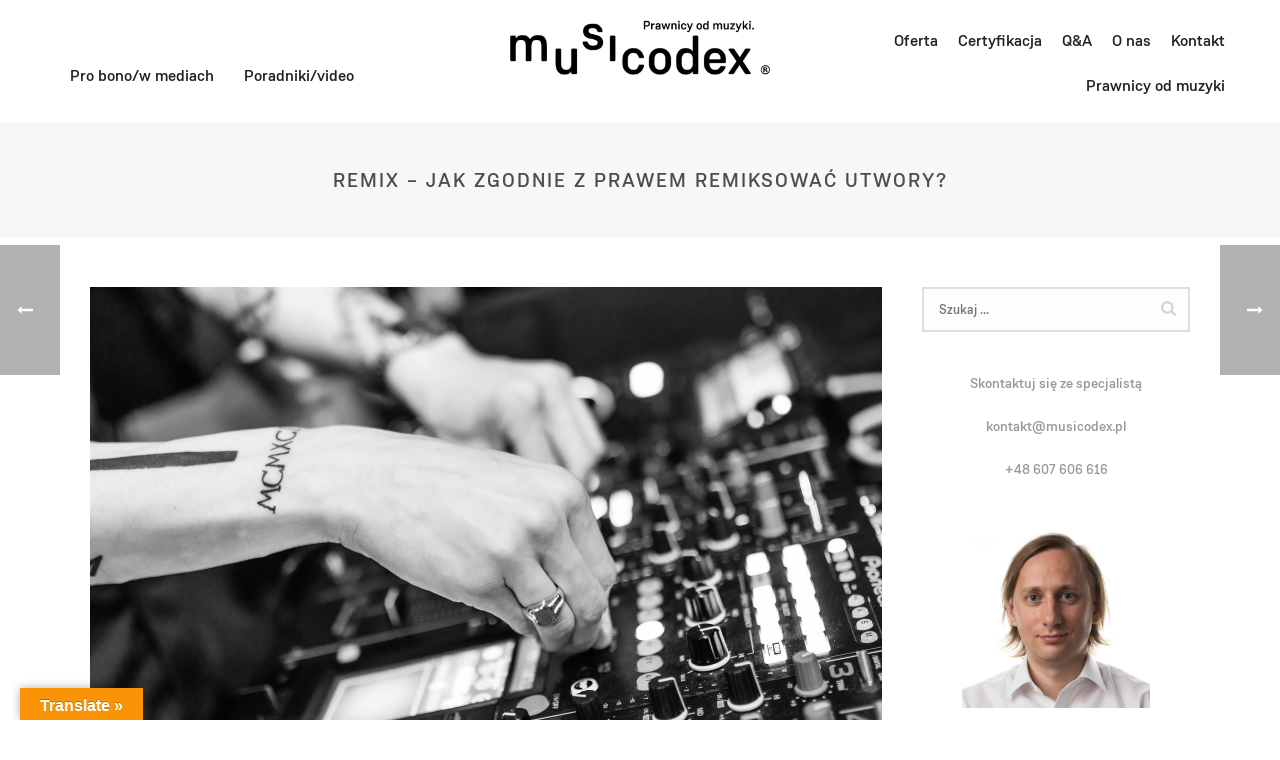

--- FILE ---
content_type: text/html; charset=UTF-8
request_url: https://musicodex.pl/remix-jak-zgodnie-z-prawem-remiksowac-utwory/
body_size: 33766
content:
<!DOCTYPE html>
<html dir="ltr" lang="pl-PL" prefix="og: https://ogp.me/ns#" >
<head>
		<meta charset="UTF-8" /><meta name="viewport" content="width=device-width, initial-scale=1.0, minimum-scale=1.0, maximum-scale=1.0, user-scalable=0" /><meta http-equiv="X-UA-Compatible" content="IE=edge,chrome=1" /><meta name="format-detection" content="telephone=no"><title>Remix – jak zgodnie z prawem remiksować utwory? - Musicodex - prawnicy od muzyki</title>
<script type="text/javascript">var ajaxurl = "https://musicodex.pl/wp-admin/admin-ajax.php";</script>	<style>img:is([sizes="auto" i], [sizes^="auto," i]) { contain-intrinsic-size: 3000px 1500px }</style>
	
		<!-- All in One SEO Pro 4.9.3 - aioseo.com -->
	<meta name="description" content="Jaki jest status prawny remiksu? O czym trzeba pamiętać wypuszczając remix do sieci? O wszystkim dowiesz się z tego artykułu." />
	<meta name="robots" content="max-image-preview:large" />
	<meta name="author" content="Agnieszka Gębala"/>
	<link rel="canonical" href="https://musicodex.pl/remix-jak-zgodnie-z-prawem-remiksowac-utwory/" />
	<meta name="generator" content="All in One SEO Pro (AIOSEO) 4.9.3" />
		<meta property="og:locale" content="pl_PL" />
		<meta property="og:site_name" content="Musicodex - prawnicy od muzyki - Portal o prawie muzyki | Prawo muzyki i prawo autorskie dla artysty, producenta, organizatora i nie tylko. Wejdź i sprawdź nas! ✅ Warszawa ✅ Kraków ✅ Poznań" />
		<meta property="og:type" content="article" />
		<meta property="og:title" content="Remix – jak zgodnie z prawem remiksować utwory? - Musicodex - prawnicy od muzyki" />
		<meta property="og:description" content="Jaki jest status prawny remiksu? O czym trzeba pamiętać wypuszczając remix do sieci? O wszystkim dowiesz się z tego artykułu." />
		<meta property="og:url" content="https://musicodex.pl/remix-jak-zgodnie-z-prawem-remiksowac-utwory/" />
		<meta property="article:published_time" content="2021-09-28T14:49:16+00:00" />
		<meta property="article:modified_time" content="2021-10-22T13:26:31+00:00" />
		<meta name="twitter:card" content="summary_large_image" />
		<meta name="twitter:title" content="Remix – jak zgodnie z prawem remiksować utwory? - Musicodex - prawnicy od muzyki" />
		<meta name="twitter:description" content="Jaki jest status prawny remiksu? O czym trzeba pamiętać wypuszczając remix do sieci? O wszystkim dowiesz się z tego artykułu." />
		<script type="application/ld+json" class="aioseo-schema">
			{"@context":"https:\/\/schema.org","@graph":[{"@type":"BlogPosting","@id":"https:\/\/musicodex.pl\/remix-jak-zgodnie-z-prawem-remiksowac-utwory\/#aioseo-article-66b317cc89bec","name":"Remix \u2013 jak zgodnie z prawem remiksowa\u0107 utwory?","headline":"Remix \u2013 jak zgodnie z prawem remiksowa\u0107 utwory?","description":"Remiksy s\u0105 nieod\u0142\u0105czn\u0105 cz\u0119\u015bci\u0105 muzycznej wymiany my\u015bli, a ich wykonywanie cz\u0119sto wi\u0105\u017ce si\u0119 z karier\u0105 i rozpoznawalno\u015bci\u0105. W tym artykule wyja\u015bnimy o czym musisz pami\u0119ta\u0107, je\u015bli planujesz publikowa\u0107 swoje remiksy. Czasem remiksowanie okazuje si\u0119 by\u0107 wst\u0119pem do \u015bwiata produkcji autorskiej muzyki. Wielu DJ-\u00f3w i innych tw\u00f3rc\u00f3w remiks\u00f3w nie wie jednak, czy ich dzia\u0142ania s\u0105 zgodne","author":{"@type":"Person","name":"Agnieszka G\u0119bala","url":"https:\/\/musicodex.pl\/author\/jerzy-lisiak\/"},"publisher":{"@id":"https:\/\/musicodex.pl\/#organization"},"image":{"@type":"ImageObject","url":"https:\/\/musicodex.pl\/wp-content\/uploads\/2021\/09\/audio-720589_1920.jpg","width":1920,"height":1280},"datePublished":"2021-09-28T16:49:16+02:00","dateModified":"2021-10-22T15:26:31+02:00","inLanguage":"pl-PL","articleSection":"Bez kategorii, Strona g\u0142\u00f3wna, prawa autorskie, prawa zale\u017cne"},{"@type":"BreadcrumbList","@id":"https:\/\/musicodex.pl\/remix-jak-zgodnie-z-prawem-remiksowac-utwory\/#breadcrumblist","itemListElement":[{"@type":"ListItem","@id":"https:\/\/musicodex.pl#listItem","position":1,"name":"Dom","item":"https:\/\/musicodex.pl","nextItem":{"@type":"ListItem","@id":"https:\/\/musicodex.pl\/category\/bez-kategorii\/#listItem","name":"Bez kategorii"}},{"@type":"ListItem","@id":"https:\/\/musicodex.pl\/category\/bez-kategorii\/#listItem","position":2,"name":"Bez kategorii","item":"https:\/\/musicodex.pl\/category\/bez-kategorii\/","nextItem":{"@type":"ListItem","@id":"https:\/\/musicodex.pl\/remix-jak-zgodnie-z-prawem-remiksowac-utwory\/#listItem","name":"Remix \u2013 jak zgodnie z prawem remiksowa\u0107 utwory?"},"previousItem":{"@type":"ListItem","@id":"https:\/\/musicodex.pl#listItem","name":"Dom"}},{"@type":"ListItem","@id":"https:\/\/musicodex.pl\/remix-jak-zgodnie-z-prawem-remiksowac-utwory\/#listItem","position":3,"name":"Remix \u2013 jak zgodnie z prawem remiksowa\u0107 utwory?","previousItem":{"@type":"ListItem","@id":"https:\/\/musicodex.pl\/category\/bez-kategorii\/#listItem","name":"Bez kategorii"}}]},{"@type":"Organization","@id":"https:\/\/musicodex.pl\/#organization","name":"Musicodex - prawnicy od muzyki","description":"Portal o prawie muzyki | Prawo muzyki i prawo autorskie dla artysty, producenta, organizatora i nie tylko. Wejd\u017a i sprawd\u017a nas! \u2705 Warszawa \u2705 Krak\u00f3w \u2705 Pozna\u0144","url":"https:\/\/musicodex.pl\/","email":"kontakt@musicodex.pl","telephone":"+48607606616","foundingDate":"2018-05-02","numberOfEmployees":{"@type":"QuantitativeValue","minValue":1,"maxValue":10},"logo":{"@type":"ImageObject","url":"https:\/\/musicodex.pl\/wp-content\/uploads\/2022\/06\/musicodex_logo_black.png","@id":"https:\/\/musicodex.pl\/remix-jak-zgodnie-z-prawem-remiksowac-utwory\/#organizationLogo","width":840,"height":178},"image":{"@id":"https:\/\/musicodex.pl\/remix-jak-zgodnie-z-prawem-remiksowac-utwory\/#organizationLogo"}},{"@type":"Person","@id":"https:\/\/musicodex.pl\/author\/jerzy-lisiak\/#author","url":"https:\/\/musicodex.pl\/author\/jerzy-lisiak\/","name":"Agnieszka G\u0119bala","image":{"@type":"ImageObject","@id":"https:\/\/musicodex.pl\/remix-jak-zgodnie-z-prawem-remiksowac-utwory\/#authorImage","url":"https:\/\/musicodex.pl\/wp-content\/uploads\/2022\/06\/aga_kwadrat-96x96.jpg","width":96,"height":96,"caption":"Agnieszka G\u0119bala"}},{"@type":"WebPage","@id":"https:\/\/musicodex.pl\/remix-jak-zgodnie-z-prawem-remiksowac-utwory\/#webpage","url":"https:\/\/musicodex.pl\/remix-jak-zgodnie-z-prawem-remiksowac-utwory\/","name":"Remix \u2013 jak zgodnie z prawem remiksowa\u0107 utwory? - Musicodex - prawnicy od muzyki","description":"Jaki jest status prawny remiksu? O czym trzeba pami\u0119ta\u0107 wypuszczaj\u0105c remix do sieci? O wszystkim dowiesz si\u0119 z tego artyku\u0142u.","inLanguage":"pl-PL","isPartOf":{"@id":"https:\/\/musicodex.pl\/#website"},"breadcrumb":{"@id":"https:\/\/musicodex.pl\/remix-jak-zgodnie-z-prawem-remiksowac-utwory\/#breadcrumblist"},"author":{"@id":"https:\/\/musicodex.pl\/author\/jerzy-lisiak\/#author"},"creator":{"@id":"https:\/\/musicodex.pl\/author\/jerzy-lisiak\/#author"},"image":{"@type":"ImageObject","url":"https:\/\/musicodex.pl\/wp-content\/uploads\/2021\/09\/audio-720589_1920.jpg","@id":"https:\/\/musicodex.pl\/remix-jak-zgodnie-z-prawem-remiksowac-utwory\/#mainImage","width":1920,"height":1280},"primaryImageOfPage":{"@id":"https:\/\/musicodex.pl\/remix-jak-zgodnie-z-prawem-remiksowac-utwory\/#mainImage"},"datePublished":"2021-09-28T16:49:16+02:00","dateModified":"2021-10-22T15:26:31+02:00"},{"@type":"WebSite","@id":"https:\/\/musicodex.pl\/#website","url":"https:\/\/musicodex.pl\/","name":"Musicodex - prawnicy od muzyki","alternateName":"Musicodex - prawnicy od muzyki","description":"Portal o prawie muzyki | Prawo muzyki i prawo autorskie dla artysty, producenta, organizatora i nie tylko. Wejd\u017a i sprawd\u017a nas! \u2705 Warszawa \u2705 Krak\u00f3w \u2705 Pozna\u0144","inLanguage":"pl-PL","publisher":{"@id":"https:\/\/musicodex.pl\/#organization"}}]}
		</script>
		<!-- All in One SEO Pro -->


		<style id="critical-path-css" type="text/css">
			body,html{width:100%;height:100%;margin:0;padding:0}.page-preloader{top:0;left:0;z-index:999;position:fixed;height:100%;width:100%;text-align:center}.preloader-preview-area{-webkit-animation-delay:-.2s;animation-delay:-.2s;top:50%;-webkit-transform:translateY(100%);-ms-transform:translateY(100%);transform:translateY(100%);margin-top:10px;max-height:calc(50% - 20px);opacity:1;width:100%;text-align:center;position:absolute}.preloader-logo{max-width:90%;top:50%;-webkit-transform:translateY(-100%);-ms-transform:translateY(-100%);transform:translateY(-100%);margin:-10px auto 0 auto;max-height:calc(50% - 20px);opacity:1;position:relative}.ball-pulse>div{width:15px;height:15px;border-radius:100%;margin:2px;-webkit-animation-fill-mode:both;animation-fill-mode:both;display:inline-block;-webkit-animation:ball-pulse .75s infinite cubic-bezier(.2,.68,.18,1.08);animation:ball-pulse .75s infinite cubic-bezier(.2,.68,.18,1.08)}.ball-pulse>div:nth-child(1){-webkit-animation-delay:-.36s;animation-delay:-.36s}.ball-pulse>div:nth-child(2){-webkit-animation-delay:-.24s;animation-delay:-.24s}.ball-pulse>div:nth-child(3){-webkit-animation-delay:-.12s;animation-delay:-.12s}@-webkit-keyframes ball-pulse{0%{-webkit-transform:scale(1);transform:scale(1);opacity:1}45%{-webkit-transform:scale(.1);transform:scale(.1);opacity:.7}80%{-webkit-transform:scale(1);transform:scale(1);opacity:1}}@keyframes ball-pulse{0%{-webkit-transform:scale(1);transform:scale(1);opacity:1}45%{-webkit-transform:scale(.1);transform:scale(.1);opacity:.7}80%{-webkit-transform:scale(1);transform:scale(1);opacity:1}}.ball-clip-rotate-pulse{position:relative;-webkit-transform:translateY(-15px) translateX(-10px);-ms-transform:translateY(-15px) translateX(-10px);transform:translateY(-15px) translateX(-10px);display:inline-block}.ball-clip-rotate-pulse>div{-webkit-animation-fill-mode:both;animation-fill-mode:both;position:absolute;top:0;left:0;border-radius:100%}.ball-clip-rotate-pulse>div:first-child{height:36px;width:36px;top:7px;left:-7px;-webkit-animation:ball-clip-rotate-pulse-scale 1s 0s cubic-bezier(.09,.57,.49,.9) infinite;animation:ball-clip-rotate-pulse-scale 1s 0s cubic-bezier(.09,.57,.49,.9) infinite}.ball-clip-rotate-pulse>div:last-child{position:absolute;width:50px;height:50px;left:-16px;top:-2px;background:0 0;border:2px solid;-webkit-animation:ball-clip-rotate-pulse-rotate 1s 0s cubic-bezier(.09,.57,.49,.9) infinite;animation:ball-clip-rotate-pulse-rotate 1s 0s cubic-bezier(.09,.57,.49,.9) infinite;-webkit-animation-duration:1s;animation-duration:1s}@-webkit-keyframes ball-clip-rotate-pulse-rotate{0%{-webkit-transform:rotate(0) scale(1);transform:rotate(0) scale(1)}50%{-webkit-transform:rotate(180deg) scale(.6);transform:rotate(180deg) scale(.6)}100%{-webkit-transform:rotate(360deg) scale(1);transform:rotate(360deg) scale(1)}}@keyframes ball-clip-rotate-pulse-rotate{0%{-webkit-transform:rotate(0) scale(1);transform:rotate(0) scale(1)}50%{-webkit-transform:rotate(180deg) scale(.6);transform:rotate(180deg) scale(.6)}100%{-webkit-transform:rotate(360deg) scale(1);transform:rotate(360deg) scale(1)}}@-webkit-keyframes ball-clip-rotate-pulse-scale{30%{-webkit-transform:scale(.3);transform:scale(.3)}100%{-webkit-transform:scale(1);transform:scale(1)}}@keyframes ball-clip-rotate-pulse-scale{30%{-webkit-transform:scale(.3);transform:scale(.3)}100%{-webkit-transform:scale(1);transform:scale(1)}}@-webkit-keyframes square-spin{25%{-webkit-transform:perspective(100px) rotateX(180deg) rotateY(0);transform:perspective(100px) rotateX(180deg) rotateY(0)}50%{-webkit-transform:perspective(100px) rotateX(180deg) rotateY(180deg);transform:perspective(100px) rotateX(180deg) rotateY(180deg)}75%{-webkit-transform:perspective(100px) rotateX(0) rotateY(180deg);transform:perspective(100px) rotateX(0) rotateY(180deg)}100%{-webkit-transform:perspective(100px) rotateX(0) rotateY(0);transform:perspective(100px) rotateX(0) rotateY(0)}}@keyframes square-spin{25%{-webkit-transform:perspective(100px) rotateX(180deg) rotateY(0);transform:perspective(100px) rotateX(180deg) rotateY(0)}50%{-webkit-transform:perspective(100px) rotateX(180deg) rotateY(180deg);transform:perspective(100px) rotateX(180deg) rotateY(180deg)}75%{-webkit-transform:perspective(100px) rotateX(0) rotateY(180deg);transform:perspective(100px) rotateX(0) rotateY(180deg)}100%{-webkit-transform:perspective(100px) rotateX(0) rotateY(0);transform:perspective(100px) rotateX(0) rotateY(0)}}.square-spin{display:inline-block}.square-spin>div{-webkit-animation-fill-mode:both;animation-fill-mode:both;width:50px;height:50px;-webkit-animation:square-spin 3s 0s cubic-bezier(.09,.57,.49,.9) infinite;animation:square-spin 3s 0s cubic-bezier(.09,.57,.49,.9) infinite}.cube-transition{position:relative;-webkit-transform:translate(-25px,-25px);-ms-transform:translate(-25px,-25px);transform:translate(-25px,-25px);display:inline-block}.cube-transition>div{-webkit-animation-fill-mode:both;animation-fill-mode:both;width:15px;height:15px;position:absolute;top:-5px;left:-5px;-webkit-animation:cube-transition 1.6s 0s infinite ease-in-out;animation:cube-transition 1.6s 0s infinite ease-in-out}.cube-transition>div:last-child{-webkit-animation-delay:-.8s;animation-delay:-.8s}@-webkit-keyframes cube-transition{25%{-webkit-transform:translateX(50px) scale(.5) rotate(-90deg);transform:translateX(50px) scale(.5) rotate(-90deg)}50%{-webkit-transform:translate(50px,50px) rotate(-180deg);transform:translate(50px,50px) rotate(-180deg)}75%{-webkit-transform:translateY(50px) scale(.5) rotate(-270deg);transform:translateY(50px) scale(.5) rotate(-270deg)}100%{-webkit-transform:rotate(-360deg);transform:rotate(-360deg)}}@keyframes cube-transition{25%{-webkit-transform:translateX(50px) scale(.5) rotate(-90deg);transform:translateX(50px) scale(.5) rotate(-90deg)}50%{-webkit-transform:translate(50px,50px) rotate(-180deg);transform:translate(50px,50px) rotate(-180deg)}75%{-webkit-transform:translateY(50px) scale(.5) rotate(-270deg);transform:translateY(50px) scale(.5) rotate(-270deg)}100%{-webkit-transform:rotate(-360deg);transform:rotate(-360deg)}}.ball-scale>div{border-radius:100%;margin:2px;-webkit-animation-fill-mode:both;animation-fill-mode:both;display:inline-block;height:60px;width:60px;-webkit-animation:ball-scale 1s 0s ease-in-out infinite;animation:ball-scale 1s 0s ease-in-out infinite}@-webkit-keyframes ball-scale{0%{-webkit-transform:scale(0);transform:scale(0)}100%{-webkit-transform:scale(1);transform:scale(1);opacity:0}}@keyframes ball-scale{0%{-webkit-transform:scale(0);transform:scale(0)}100%{-webkit-transform:scale(1);transform:scale(1);opacity:0}}.line-scale>div{-webkit-animation-fill-mode:both;animation-fill-mode:both;display:inline-block;width:5px;height:50px;border-radius:2px;margin:2px}.line-scale>div:nth-child(1){-webkit-animation:line-scale 1s -.5s infinite cubic-bezier(.2,.68,.18,1.08);animation:line-scale 1s -.5s infinite cubic-bezier(.2,.68,.18,1.08)}.line-scale>div:nth-child(2){-webkit-animation:line-scale 1s -.4s infinite cubic-bezier(.2,.68,.18,1.08);animation:line-scale 1s -.4s infinite cubic-bezier(.2,.68,.18,1.08)}.line-scale>div:nth-child(3){-webkit-animation:line-scale 1s -.3s infinite cubic-bezier(.2,.68,.18,1.08);animation:line-scale 1s -.3s infinite cubic-bezier(.2,.68,.18,1.08)}.line-scale>div:nth-child(4){-webkit-animation:line-scale 1s -.2s infinite cubic-bezier(.2,.68,.18,1.08);animation:line-scale 1s -.2s infinite cubic-bezier(.2,.68,.18,1.08)}.line-scale>div:nth-child(5){-webkit-animation:line-scale 1s -.1s infinite cubic-bezier(.2,.68,.18,1.08);animation:line-scale 1s -.1s infinite cubic-bezier(.2,.68,.18,1.08)}@-webkit-keyframes line-scale{0%{-webkit-transform:scaley(1);transform:scaley(1)}50%{-webkit-transform:scaley(.4);transform:scaley(.4)}100%{-webkit-transform:scaley(1);transform:scaley(1)}}@keyframes line-scale{0%{-webkit-transform:scaley(1);transform:scaley(1)}50%{-webkit-transform:scaley(.4);transform:scaley(.4)}100%{-webkit-transform:scaley(1);transform:scaley(1)}}.ball-scale-multiple{position:relative;-webkit-transform:translateY(30px);-ms-transform:translateY(30px);transform:translateY(30px);display:inline-block}.ball-scale-multiple>div{border-radius:100%;-webkit-animation-fill-mode:both;animation-fill-mode:both;margin:2px;position:absolute;left:-30px;top:0;opacity:0;margin:0;width:50px;height:50px;-webkit-animation:ball-scale-multiple 1s 0s linear infinite;animation:ball-scale-multiple 1s 0s linear infinite}.ball-scale-multiple>div:nth-child(2){-webkit-animation-delay:-.2s;animation-delay:-.2s}.ball-scale-multiple>div:nth-child(3){-webkit-animation-delay:-.2s;animation-delay:-.2s}@-webkit-keyframes ball-scale-multiple{0%{-webkit-transform:scale(0);transform:scale(0);opacity:0}5%{opacity:1}100%{-webkit-transform:scale(1);transform:scale(1);opacity:0}}@keyframes ball-scale-multiple{0%{-webkit-transform:scale(0);transform:scale(0);opacity:0}5%{opacity:1}100%{-webkit-transform:scale(1);transform:scale(1);opacity:0}}.ball-pulse-sync{display:inline-block}.ball-pulse-sync>div{width:15px;height:15px;border-radius:100%;margin:2px;-webkit-animation-fill-mode:both;animation-fill-mode:both;display:inline-block}.ball-pulse-sync>div:nth-child(1){-webkit-animation:ball-pulse-sync .6s -.21s infinite ease-in-out;animation:ball-pulse-sync .6s -.21s infinite ease-in-out}.ball-pulse-sync>div:nth-child(2){-webkit-animation:ball-pulse-sync .6s -.14s infinite ease-in-out;animation:ball-pulse-sync .6s -.14s infinite ease-in-out}.ball-pulse-sync>div:nth-child(3){-webkit-animation:ball-pulse-sync .6s -70ms infinite ease-in-out;animation:ball-pulse-sync .6s -70ms infinite ease-in-out}@-webkit-keyframes ball-pulse-sync{33%{-webkit-transform:translateY(10px);transform:translateY(10px)}66%{-webkit-transform:translateY(-10px);transform:translateY(-10px)}100%{-webkit-transform:translateY(0);transform:translateY(0)}}@keyframes ball-pulse-sync{33%{-webkit-transform:translateY(10px);transform:translateY(10px)}66%{-webkit-transform:translateY(-10px);transform:translateY(-10px)}100%{-webkit-transform:translateY(0);transform:translateY(0)}}.transparent-circle{display:inline-block;border-top:.5em solid rgba(255,255,255,.2);border-right:.5em solid rgba(255,255,255,.2);border-bottom:.5em solid rgba(255,255,255,.2);border-left:.5em solid #fff;-webkit-transform:translateZ(0);transform:translateZ(0);-webkit-animation:transparent-circle 1.1s infinite linear;animation:transparent-circle 1.1s infinite linear;width:50px;height:50px;border-radius:50%}.transparent-circle:after{border-radius:50%;width:10em;height:10em}@-webkit-keyframes transparent-circle{0%{-webkit-transform:rotate(0);transform:rotate(0)}100%{-webkit-transform:rotate(360deg);transform:rotate(360deg)}}@keyframes transparent-circle{0%{-webkit-transform:rotate(0);transform:rotate(0)}100%{-webkit-transform:rotate(360deg);transform:rotate(360deg)}}.ball-spin-fade-loader{position:relative;top:-10px;left:-10px;display:inline-block}.ball-spin-fade-loader>div{width:15px;height:15px;border-radius:100%;margin:2px;-webkit-animation-fill-mode:both;animation-fill-mode:both;position:absolute;-webkit-animation:ball-spin-fade-loader 1s infinite linear;animation:ball-spin-fade-loader 1s infinite linear}.ball-spin-fade-loader>div:nth-child(1){top:25px;left:0;animation-delay:-.84s;-webkit-animation-delay:-.84s}.ball-spin-fade-loader>div:nth-child(2){top:17.05px;left:17.05px;animation-delay:-.72s;-webkit-animation-delay:-.72s}.ball-spin-fade-loader>div:nth-child(3){top:0;left:25px;animation-delay:-.6s;-webkit-animation-delay:-.6s}.ball-spin-fade-loader>div:nth-child(4){top:-17.05px;left:17.05px;animation-delay:-.48s;-webkit-animation-delay:-.48s}.ball-spin-fade-loader>div:nth-child(5){top:-25px;left:0;animation-delay:-.36s;-webkit-animation-delay:-.36s}.ball-spin-fade-loader>div:nth-child(6){top:-17.05px;left:-17.05px;animation-delay:-.24s;-webkit-animation-delay:-.24s}.ball-spin-fade-loader>div:nth-child(7){top:0;left:-25px;animation-delay:-.12s;-webkit-animation-delay:-.12s}.ball-spin-fade-loader>div:nth-child(8){top:17.05px;left:-17.05px;animation-delay:0s;-webkit-animation-delay:0s}@-webkit-keyframes ball-spin-fade-loader{50%{opacity:.3;-webkit-transform:scale(.4);transform:scale(.4)}100%{opacity:1;-webkit-transform:scale(1);transform:scale(1)}}@keyframes ball-spin-fade-loader{50%{opacity:.3;-webkit-transform:scale(.4);transform:scale(.4)}100%{opacity:1;-webkit-transform:scale(1);transform:scale(1)}}		</style>

		<link rel='dns-prefetch' href='//translate.google.com' />
<link rel="alternate" type="application/rss+xml" title="Musicodex - prawnicy od muzyki &raquo; Kanał z wpisami" href="https://musicodex.pl/feed/" />
<link rel="alternate" type="application/rss+xml" title="Musicodex - prawnicy od muzyki &raquo; Kanał z komentarzami" href="https://musicodex.pl/comments/feed/" />

<link rel="shortcut icon" href="https://musicodex.pl/wp-content/themes/jupiter/assets/images/favicon.png"  />
<link rel="alternate" type="application/rss+xml" title="Musicodex - prawnicy od muzyki &raquo; Remix – jak zgodnie z prawem remiksować utwory? Kanał z komentarzami" href="https://musicodex.pl/remix-jak-zgodnie-z-prawem-remiksowac-utwory/feed/" />
<script type="text/javascript">window.abb = {};php = {};window.PHP = {};PHP.ajax = "https://musicodex.pl/wp-admin/admin-ajax.php";PHP.wp_p_id = "5325";var mk_header_parallax, mk_banner_parallax, mk_page_parallax, mk_footer_parallax, mk_body_parallax;var mk_images_dir = "https://musicodex.pl/wp-content/themes/jupiter/assets/images",mk_theme_js_path = "https://musicodex.pl/wp-content/themes/jupiter/assets/js",mk_theme_dir = "https://musicodex.pl/wp-content/themes/jupiter",mk_captcha_placeholder = "Enter Captcha",mk_captcha_invalid_txt = "Invalid. Try again.",mk_captcha_correct_txt = "Captcha correct.",mk_responsive_nav_width = 1140,mk_vertical_header_back = "Back",mk_vertical_header_anim = "1",mk_check_rtl = true,mk_grid_width = 1140,mk_ajax_search_option = "",mk_preloader_bg_color = "#fff",mk_accent_color = "#430098",mk_go_to_top =  "true",mk_smooth_scroll =  "true",mk_preloader_bar_color = "#430098",mk_preloader_logo = "";var mk_header_parallax = false,mk_banner_parallax = false,mk_footer_parallax = false,mk_body_parallax = false,mk_no_more_posts = "No More Posts",mk_typekit_id   = "",mk_google_fonts = ["Roboto:100italic,200italic,300italic,400italic,500italic,600italic,700italic,800italic,900italic,100,200,300,400,500,600,700,800,900","Open Sans:100italic,200italic,300italic,400italic,500italic,600italic,700italic,800italic,900italic,100,200,300,400,500,600,700,800,900"],mk_global_lazyload = true;</script>		<!-- This site uses the Google Analytics by MonsterInsights plugin v9.2.2 - Using Analytics tracking - https://www.monsterinsights.com/ -->
							<script src="//www.googletagmanager.com/gtag/js?id=G-Y6H8RF7JZ5"  data-cfasync="false" data-wpfc-render="false" type="text/javascript" async></script>
			<script data-cfasync="false" data-wpfc-render="false" type="text/javascript">
				var mi_version = '9.2.2';
				var mi_track_user = true;
				var mi_no_track_reason = '';
								var MonsterInsightsDefaultLocations = {"page_location":"https:\/\/musicodex.pl\/remix-jak-zgodnie-z-prawem-remiksowac-utwory\/"};
				if ( typeof MonsterInsightsPrivacyGuardFilter === 'function' ) {
					var MonsterInsightsLocations = (typeof MonsterInsightsExcludeQuery === 'object') ? MonsterInsightsPrivacyGuardFilter( MonsterInsightsExcludeQuery ) : MonsterInsightsPrivacyGuardFilter( MonsterInsightsDefaultLocations );
				} else {
					var MonsterInsightsLocations = (typeof MonsterInsightsExcludeQuery === 'object') ? MonsterInsightsExcludeQuery : MonsterInsightsDefaultLocations;
				}

								var disableStrs = [
										'ga-disable-G-Y6H8RF7JZ5',
									];

				/* Function to detect opted out users */
				function __gtagTrackerIsOptedOut() {
					for (var index = 0; index < disableStrs.length; index++) {
						if (document.cookie.indexOf(disableStrs[index] + '=true') > -1) {
							return true;
						}
					}

					return false;
				}

				/* Disable tracking if the opt-out cookie exists. */
				if (__gtagTrackerIsOptedOut()) {
					for (var index = 0; index < disableStrs.length; index++) {
						window[disableStrs[index]] = true;
					}
				}

				/* Opt-out function */
				function __gtagTrackerOptout() {
					for (var index = 0; index < disableStrs.length; index++) {
						document.cookie = disableStrs[index] + '=true; expires=Thu, 31 Dec 2099 23:59:59 UTC; path=/';
						window[disableStrs[index]] = true;
					}
				}

				if ('undefined' === typeof gaOptout) {
					function gaOptout() {
						__gtagTrackerOptout();
					}
				}
								window.dataLayer = window.dataLayer || [];

				window.MonsterInsightsDualTracker = {
					helpers: {},
					trackers: {},
				};
				if (mi_track_user) {
					function __gtagDataLayer() {
						dataLayer.push(arguments);
					}

					function __gtagTracker(type, name, parameters) {
						if (!parameters) {
							parameters = {};
						}

						if (parameters.send_to) {
							__gtagDataLayer.apply(null, arguments);
							return;
						}

						if (type === 'event') {
														parameters.send_to = monsterinsights_frontend.v4_id;
							var hookName = name;
							if (typeof parameters['event_category'] !== 'undefined') {
								hookName = parameters['event_category'] + ':' + name;
							}

							if (typeof MonsterInsightsDualTracker.trackers[hookName] !== 'undefined') {
								MonsterInsightsDualTracker.trackers[hookName](parameters);
							} else {
								__gtagDataLayer('event', name, parameters);
							}
							
						} else {
							__gtagDataLayer.apply(null, arguments);
						}
					}

					__gtagTracker('js', new Date());
					__gtagTracker('set', {
						'developer_id.dZGIzZG': true,
											});
					if ( MonsterInsightsLocations.page_location ) {
						__gtagTracker('set', MonsterInsightsLocations);
					}
										__gtagTracker('config', 'G-Y6H8RF7JZ5', {"forceSSL":"true","link_attribution":"true"} );
															window.gtag = __gtagTracker;										(function () {
						/* https://developers.google.com/analytics/devguides/collection/analyticsjs/ */
						/* ga and __gaTracker compatibility shim. */
						var noopfn = function () {
							return null;
						};
						var newtracker = function () {
							return new Tracker();
						};
						var Tracker = function () {
							return null;
						};
						var p = Tracker.prototype;
						p.get = noopfn;
						p.set = noopfn;
						p.send = function () {
							var args = Array.prototype.slice.call(arguments);
							args.unshift('send');
							__gaTracker.apply(null, args);
						};
						var __gaTracker = function () {
							var len = arguments.length;
							if (len === 0) {
								return;
							}
							var f = arguments[len - 1];
							if (typeof f !== 'object' || f === null || typeof f.hitCallback !== 'function') {
								if ('send' === arguments[0]) {
									var hitConverted, hitObject = false, action;
									if ('event' === arguments[1]) {
										if ('undefined' !== typeof arguments[3]) {
											hitObject = {
												'eventAction': arguments[3],
												'eventCategory': arguments[2],
												'eventLabel': arguments[4],
												'value': arguments[5] ? arguments[5] : 1,
											}
										}
									}
									if ('pageview' === arguments[1]) {
										if ('undefined' !== typeof arguments[2]) {
											hitObject = {
												'eventAction': 'page_view',
												'page_path': arguments[2],
											}
										}
									}
									if (typeof arguments[2] === 'object') {
										hitObject = arguments[2];
									}
									if (typeof arguments[5] === 'object') {
										Object.assign(hitObject, arguments[5]);
									}
									if ('undefined' !== typeof arguments[1].hitType) {
										hitObject = arguments[1];
										if ('pageview' === hitObject.hitType) {
											hitObject.eventAction = 'page_view';
										}
									}
									if (hitObject) {
										action = 'timing' === arguments[1].hitType ? 'timing_complete' : hitObject.eventAction;
										hitConverted = mapArgs(hitObject);
										__gtagTracker('event', action, hitConverted);
									}
								}
								return;
							}

							function mapArgs(args) {
								var arg, hit = {};
								var gaMap = {
									'eventCategory': 'event_category',
									'eventAction': 'event_action',
									'eventLabel': 'event_label',
									'eventValue': 'event_value',
									'nonInteraction': 'non_interaction',
									'timingCategory': 'event_category',
									'timingVar': 'name',
									'timingValue': 'value',
									'timingLabel': 'event_label',
									'page': 'page_path',
									'location': 'page_location',
									'title': 'page_title',
									'referrer' : 'page_referrer',
								};
								for (arg in args) {
																		if (!(!args.hasOwnProperty(arg) || !gaMap.hasOwnProperty(arg))) {
										hit[gaMap[arg]] = args[arg];
									} else {
										hit[arg] = args[arg];
									}
								}
								return hit;
							}

							try {
								f.hitCallback();
							} catch (ex) {
							}
						};
						__gaTracker.create = newtracker;
						__gaTracker.getByName = newtracker;
						__gaTracker.getAll = function () {
							return [];
						};
						__gaTracker.remove = noopfn;
						__gaTracker.loaded = true;
						window['__gaTracker'] = __gaTracker;
					})();
									} else {
										console.log("");
					(function () {
						function __gtagTracker() {
							return null;
						}

						window['__gtagTracker'] = __gtagTracker;
						window['gtag'] = __gtagTracker;
					})();
									}
			</script>
				<!-- / Google Analytics by MonsterInsights -->
		<link rel='stylesheet' id='validate-engine-css-css' href='https://musicodex.pl/wp-content/plugins/wysija-newsletters/css/validationEngine.jquery.css?ver=2.14' type='text/css' media='all' />
<link rel='stylesheet' id='mkhb-render-css' href='https://musicodex.pl/wp-content/themes/jupiter/header-builder/includes/assets/css/mkhb-render.css?ver=6.1.6' type='text/css' media='all' />
<style id='mkhb-inline-css' type='text/css'>
#cjav34ons000w3h60z489z2jv.mkhb-nav-container { margin:0; z-index:301; text-align:left; display:inline-block; vertical-align:top; } #cjav34ons000w3h60z489z2jv .mkhb-navigation-ul > li.menu-item > a.menu-item-link { color:; padding:45px 15px 15px 15px; font-size:; font-weight:; margin-right:; } #cjav34ons000w3h60z489z2jv .mkhb-navigation-ul > li.menu-item:last-of-type > a.menu-item-link { margin-right:0; } #cjav34ons000w3h60z489z2jv .mkhb-navigation ul.sub-menu a.menu-item-link { color:rgba(34,34,34,1); font-size:; font-weight:; } #cjav34ons000w3h60z489z2jv .mkhb-navigation li.hb-no-mega-menu ul.sub-menu { background-color:rgba(235,235,235,0); } #cjav34ons000w3h60z489z2jv .mkhb-navigation ul.sub-menu a.menu-item-link:hover, #cjav34ons000w3h60z489z2jv .mkhb-navigation-ul ul.sub-menu li.current-menu-item > a.menu-item-link, #cjav34ons000w3h60z489z2jv .mkhb-navigation-ul ul.sub-menu li.current-menu-parent > a.menu-item-link { background-color:rgba(34,34,34,1); color:rgba(34,34,34,1); } #cjav34ons000w3h60z489z2jv-wrap .mkhb-navigation-resp__ul > li > a { font-family:Open Sans; font-weight:; font-size:; color:; background-color:; } #cjav34ons000w3h60z489z2jv-wrap .mkhb-navigation-resp__ul > li:hover > a { color:rgba(34,34,34,1); background-color:rgba(34,34,34,1); } #cjav34ons000w3h60z489z2jv-wrap .mkhb-navigation-resp__ul > li > ul { background-color:rgba(235,235,235,0); } #cjav34ons000w3h60z489z2jv-wrap .mkhb-navigation-resp__ul > li > ul li a { font-family:Open Sans; font-weight:; font-size:; color:rgba(34,34,34,1); } #cjav34ons000w3h60z489z2jv-wrap .mkhb-navigation-resp__ul > li > ul li:hover > a { color:rgba(34,34,34,1); background-color:rgba(34,34,34,1); } #cjav34ons000w3h60z489z2jv.mkhb-menu-nav-style-text a { font-family:Open Sans; } #cjav34ons000w3h60z489z2jv.mkhb-menu-hover-style-4 .mkhb-navigation-ul>li.menu-item>a.menu-item-link:after { background-color:initial; } #cjav34ons000w3h60z489z2jv.mkhb-menu-hover-style-4 .mkhb-navigation-ul>li.menu-item:hover>a.menu-item-link, #cjav34ons000w3h60z489z2jv.mkhb-menu-hover-style-4 .mkhb-navigation-ul>li.current-menu-ancestor>a.menu-item-link, #cjav34ons000w3h60z489z2jv.mkhb-menu-hover-style-4 .mkhb-navigation-ul>li.current-menu-item>a.menu-item-link { color:rgba(34,34,34,1); } #cjav34ons000w3h60z489z2jv.mkhb-menu-hover-style-4 .mkhb-navigation-ul>li.menu-item:hover>a.menu-item-link::after, #cjav34ons000w3h60z489z2jv.mkhb-menu-hover-style-4 .mkhb-navigation-ul>li.current-menu-ancestor>a.menu-item-link:after, #cjav34ons000w3h60z489z2jv.mkhb-menu-hover-style-4 .mkhb-navigation-ul>li.current-menu-item>a.menu-item-link:after { background-color:rgba(34,34,34,1); } .mkhb-navigation-resp__wrap { background-color:#ffffff; } .mkhb-navigation-resp__menu > div { background-color:#444444; } .mkhb-navigation-resp__ul li ul li .megamenu-title:hover, .mkhb-navigation-resp__ul li ul li .megamenu-title, .mkhb-navigation-resp__ul li a, .mkhb-navigation-resp__ul li ul li a:hover, .mkhb-navigation-resp__ul .mkhb-navigation-resp__arrow { color:#444444; } #cjav33agj000b3h60amr06iie { vertical-align:middle; }#cjav34ik3000t3h60kcd083p8 { text-align:center; }#cjav34ik3000t3h60kcd083p8 .mkhb-logo-el__image { width:260px; }#cjav33agj000e3h60rfxvfi89 { vertical-align:middle; } #cjfsm337s00083i61ehqu57ng.mkhb-nav-container { margin:0; z-index:301; text-align:right; } #cjfsm337s00083i61ehqu57ng .mkhb-navigation-ul > li.menu-item > a.menu-item-link { color:; padding:10px 0 10px 20px; font-size:; font-weight:; margin-right:; } #cjfsm337s00083i61ehqu57ng .mkhb-navigation-ul > li.menu-item:last-of-type > a.menu-item-link { margin-right:0; } #cjfsm337s00083i61ehqu57ng .mkhb-navigation ul.sub-menu a.menu-item-link { color:rgba(34,34,34,1); font-size:; font-weight:; } #cjfsm337s00083i61ehqu57ng .mkhb-navigation li.hb-no-mega-menu ul.sub-menu { background-color:rgba(235,235,235,0); } #cjfsm337s00083i61ehqu57ng .mkhb-navigation ul.sub-menu a.menu-item-link:hover, #cjfsm337s00083i61ehqu57ng .mkhb-navigation-ul ul.sub-menu li.current-menu-item > a.menu-item-link, #cjfsm337s00083i61ehqu57ng .mkhb-navigation-ul ul.sub-menu li.current-menu-parent > a.menu-item-link { background-color:rgba(34,34,34,1); color:rgba(34,34,34,1); } #cjfsm337s00083i61ehqu57ng-wrap .mkhb-navigation-resp__ul > li > a { font-family:Open Sans; font-weight:; font-size:; color:; background-color:; } #cjfsm337s00083i61ehqu57ng-wrap .mkhb-navigation-resp__ul > li:hover > a { color:rgba(34,34,34,1); background-color:rgba(34,34,34,1); } #cjfsm337s00083i61ehqu57ng-wrap .mkhb-navigation-resp__ul > li > ul { background-color:rgba(235,235,235,0); } #cjfsm337s00083i61ehqu57ng-wrap .mkhb-navigation-resp__ul > li > ul li a { font-family:Open Sans; font-weight:; font-size:; color:rgba(34,34,34,1); } #cjfsm337s00083i61ehqu57ng-wrap .mkhb-navigation-resp__ul > li > ul li:hover > a { color:rgba(34,34,34,1); background-color:rgba(34,34,34,1); } #cjfsm337s00083i61ehqu57ng.mkhb-menu-nav-style-text a { font-family:Open Sans; } #cjfsm337s00083i61ehqu57ng.mkhb-menu-hover-style-4 .mkhb-navigation-ul>li.menu-item>a.menu-item-link:after { background-color:initial; } #cjfsm337s00083i61ehqu57ng.mkhb-menu-hover-style-4 .mkhb-navigation-ul>li.menu-item:hover>a.menu-item-link, #cjfsm337s00083i61ehqu57ng.mkhb-menu-hover-style-4 .mkhb-navigation-ul>li.current-menu-ancestor>a.menu-item-link, #cjfsm337s00083i61ehqu57ng.mkhb-menu-hover-style-4 .mkhb-navigation-ul>li.current-menu-item>a.menu-item-link { color:rgba(34,34,34,1); } #cjfsm337s00083i61ehqu57ng.mkhb-menu-hover-style-4 .mkhb-navigation-ul>li.menu-item:hover>a.menu-item-link::after, #cjfsm337s00083i61ehqu57ng.mkhb-menu-hover-style-4 .mkhb-navigation-ul>li.current-menu-ancestor>a.menu-item-link:after, #cjfsm337s00083i61ehqu57ng.mkhb-menu-hover-style-4 .mkhb-navigation-ul>li.current-menu-item>a.menu-item-link:after { background-color:rgba(34,34,34,1); } .mkhb-navigation-resp__wrap { background-color:#ffffff; } .mkhb-navigation-resp__menu > div { background-color:#444444; } .mkhb-navigation-resp__ul li ul li .megamenu-title:hover, .mkhb-navigation-resp__ul li ul li .megamenu-title, .mkhb-navigation-resp__ul li a, .mkhb-navigation-resp__ul li ul li a:hover, .mkhb-navigation-resp__ul .mkhb-navigation-resp__arrow { color:#444444; } #cjw7wh4hq000b3h634m2pqrrj { display:inline-block; vertical-align:top;text-align:right;padding:12px 0 0 0; }#cjw7wh4hq000b3h634m2pqrrj .mkhb-textbox-el__link { font-size:16px;line-height:16px; }#cjw7wh4hq000b3h634m2pqrrj .mkhb-textbox-el__link[href]:hover { color:rgba(255,255,255,1); }#cjav33agj000h3h60h6axw0jx { vertical-align:middle; }#cjav33agj00083h60kveb7pt2 > .mkhb-row__container { max-width:1200px; }#cjav33agj00083h60kveb7pt2 .mkhb-row__container { padding:20px 0 20px 0; } #cjav34ons000v3h60w6e4j31o.mkhb-nav-container { margin:0; z-index:301; text-align:left; display:inline-block; vertical-align:top; } #cjav34ons000v3h60w6e4j31o .mkhb-navigation-ul > li.menu-item > a.menu-item-link { color:; padding:15px 15px 15px 15px; font-size:; font-weight:; margin-right:; } #cjav34ons000v3h60w6e4j31o .mkhb-navigation-ul > li.menu-item:last-of-type > a.menu-item-link { margin-right:0; } #cjav34ons000v3h60w6e4j31o .mkhb-navigation ul.sub-menu a.menu-item-link { color:rgba(34,34,34,1); font-size:; font-weight:; } #cjav34ons000v3h60w6e4j31o .mkhb-navigation li.hb-no-mega-menu ul.sub-menu { background-color:rgba(235,235,235,0); } #cjav34ons000v3h60w6e4j31o .mkhb-navigation ul.sub-menu a.menu-item-link:hover, #cjav34ons000v3h60w6e4j31o .mkhb-navigation-ul ul.sub-menu li.current-menu-item > a.menu-item-link, #cjav34ons000v3h60w6e4j31o .mkhb-navigation-ul ul.sub-menu li.current-menu-parent > a.menu-item-link { background-color:rgba(34,34,34,1); color:rgba(34,34,34,1); } #cjav34ons000v3h60w6e4j31o-wrap .mkhb-navigation-resp__ul > li > a { font-family:Open Sans; font-weight:; font-size:; color:; background-color:; } #cjav34ons000v3h60w6e4j31o-wrap .mkhb-navigation-resp__ul > li:hover > a { color:rgba(34,34,34,1); background-color:rgba(34,34,34,1); } #cjav34ons000v3h60w6e4j31o-wrap .mkhb-navigation-resp__ul > li > ul { background-color:rgba(235,235,235,0); } #cjav34ons000v3h60w6e4j31o-wrap .mkhb-navigation-resp__ul > li > ul li a { font-family:Open Sans; font-weight:; font-size:; color:rgba(34,34,34,1); } #cjav34ons000v3h60w6e4j31o-wrap .mkhb-navigation-resp__ul > li > ul li:hover > a { color:rgba(34,34,34,1); background-color:rgba(34,34,34,1); } #cjav34ons000v3h60w6e4j31o .mkhb-navigation-resp { text-align:left; display:inline-block; vertical-align:top; } #cjav34ons000v3h60w6e4j31o .mkhb-navigation-resp__box { background:rgba(255,255,255,1); border-radius:; padding:15px 15px 15px 15px; border-top:0 solid #ffffff; border-right:0 solid #ffffff; border-bottom:0 solid #ffffff; border-left:0 solid #ffffff; height:44px;width:44px; } #cjav34ons000v3h60w6e4j31o .mkhb-navigation-resp__bar, #cjav34ons000v3h60w6e4j31o .mkhb-navigation-resp__bar:after, #cjav34ons000v3h60w6e4j31o .mkhb-navigation-resp__bar:before { width:14px; height:2px; background:rgba(136,136,136,1); } #cjav34ons000v3h60w6e4j31o .mkhb-navigation-resp__box:hover { background:rgba(148,146,245,1); } #cjav34ons000v3h60w6e4j31o .mkhb-navigation-resp__box:hover .mkhb-navigation-resp__bar, #cjav34ons000v3h60w6e4j31o .mkhb-navigation-resp__box:hover .mkhb-navigation-resp__bar:after, #cjav34ons000v3h60w6e4j31o .mkhb-navigation-resp__box:hover .mkhb-navigation-resp__bar:before { background:rgba(255,255,255,1); } #cjav34ons000v3h60w6e4j31o .fullscreen-active .mkhb-navigation-resp__bar, #cjav34ons000v3h60w6e4j31o .fullscreen-active .mkhb-navigation-resp__box:hover .mkhb-navigation-resp__bar { background:rgba( 255, 255, 255, 0 ); } #cjav34ons000v3h60w6e4j31o .mkhb-navigation-resp__bar { transform:translateY(6px); } #cjav34ons000v3h60w6e4j31o .mkhb-navigation-resp__bar:before { bottom:6px; } #cjav34ons000v3h60w6e4j31o .mkhb-navigation-resp__bar:after { top:6px; } #cjav34ons000v3h60w6e4j31o .fullscreen-active .mkhb-navigation-resp__bar:after { top:0; } #cjav34ons000v3h60w6e4j31o .fullscreen-active .mkhb-navigation-resp__bar:before { bottom:0; } #cjav34ons000v3h60w6e4j31o-wrap .mkhb-navigation-resp__arrow { line-height:51px; } #cjav34ons000v3h60w6e4j31o-wrap .mkhb-navigation-resp__ul > li > a { padding-top:15px; padding-bottom:15px; } @media (max-width:767px) { #cjav34ons000v3h60w6e4j31o.mkhb-el-tablet { display:none !important; } } @media (min-width:768px) and (max-width:1024px) { #cjav34ons000v3h60w6e4j31o.mkhb-el-mobile { display:none !important; } } @media (min-width:1025px) { #cjav34ons000v3h60w6e4j31o.mkhb-el-tablet, #cjav34ons000v3h60w6e4j31o.mkhb-el-mobile { display:none !important; } } .mkhb-navigation-resp__wrap { background-color:#ffffff; } .mkhb-navigation-resp__menu > div { background-color:#444444; } .mkhb-navigation-resp__ul li ul li .megamenu-title:hover, .mkhb-navigation-resp__ul li ul li .megamenu-title, .mkhb-navigation-resp__ul li a, .mkhb-navigation-resp__ul li ul li a:hover, .mkhb-navigation-resp__ul .mkhb-navigation-resp__arrow { color:#444444; } #cjav33agj000a3h60xxm2p5fy { vertical-align:middle; }#cjav34ik3000s3h60a5jii8fo { text-align:center; }#cjav34ik3000s3h60a5jii8fo .mkhb-logo-el__image { width:160px; }#cjav33agj00073h60afp77yeu > .mkhb-row__container { max-width:1200px; }#cjav33agj00073h60afp77yeu .mkhb-row__container { padding:20px 0 20px 0; }#cjav34ik3000r3h60u7phgafp { padding:0 0 0 0;text-align:center; }#cjav34ik3000r3h60u7phgafp .mkhb-logo-el__image { width:160px; } #cjav34ons000u3h60lhvxcdgt.mkhb-nav-container { margin:20px 0 0 20px; z-index:301; text-align:center; display:inline-block; vertical-align:top; } #cjav34ons000u3h60lhvxcdgt .mkhb-navigation-ul > li.menu-item > a.menu-item-link { color:; padding:20px 20px 20px 20px; font-size:; font-weight:; margin-right:; } #cjav34ons000u3h60lhvxcdgt .mkhb-navigation-ul > li.menu-item:last-of-type > a.menu-item-link { margin-right:0; } #cjav34ons000u3h60lhvxcdgt .mkhb-navigation ul.sub-menu a.menu-item-link { color:rgba(34,34,34,1); font-size:; font-weight:; } #cjav34ons000u3h60lhvxcdgt .mkhb-navigation li.hb-no-mega-menu ul.sub-menu { background-color:rgba(255,255,255,1); } #cjav34ons000u3h60lhvxcdgt .mkhb-navigation ul.sub-menu a.menu-item-link:hover, #cjav34ons000u3h60lhvxcdgt .mkhb-navigation-ul ul.sub-menu li.current-menu-item > a.menu-item-link, #cjav34ons000u3h60lhvxcdgt .mkhb-navigation-ul ul.sub-menu li.current-menu-parent > a.menu-item-link { background-color:rgba(34,34,34,1); color:rgba(34,34,34,1); } #cjav34ons000u3h60lhvxcdgt-wrap .mkhb-navigation-resp__ul > li > a { font-family:Open Sans; font-weight:; font-size:; color:; background-color:rgba(255,255,255,1); } #cjav34ons000u3h60lhvxcdgt-wrap .mkhb-navigation-resp__ul > li:hover > a { color:rgba(34,34,34,1); background-color:rgba(255,255,255,1); } #cjav34ons000u3h60lhvxcdgt-wrap .mkhb-navigation-resp__ul > li > ul { background-color:rgba(255,255,255,1); } #cjav34ons000u3h60lhvxcdgt-wrap .mkhb-navigation-resp__ul > li > ul li a { font-family:Open Sans; font-weight:; font-size:; color:rgba(34,34,34,1); } #cjav34ons000u3h60lhvxcdgt-wrap .mkhb-navigation-resp__ul > li > ul li:hover > a { color:rgba(34,34,34,1); background-color:rgba(34,34,34,1); } #cjav34ons000u3h60lhvxcdgt .mkhb-navigation-resp { text-align:center; display:inline-block; vertical-align:top; } #cjav34ons000u3h60lhvxcdgt .mkhb-navigation-resp__box { background:rgba(0,0,0,1); border-radius:; padding:20px 20px 20px 20px; border-top:0 solid #ffffff; border-right:0 solid #ffffff; border-bottom:0 solid #ffffff; border-left:0 solid #ffffff; height:54px;width:55px; } #cjav34ons000u3h60lhvxcdgt .mkhb-navigation-resp__bar, #cjav34ons000u3h60lhvxcdgt .mkhb-navigation-resp__bar:after, #cjav34ons000u3h60lhvxcdgt .mkhb-navigation-resp__bar:before { width:15px; height:2px; background:; } #cjav34ons000u3h60lhvxcdgt .mkhb-navigation-resp__box:hover { background:rgba(255,255,255,1); } #cjav34ons000u3h60lhvxcdgt .mkhb-navigation-resp__box:hover .mkhb-navigation-resp__bar, #cjav34ons000u3h60lhvxcdgt .mkhb-navigation-resp__box:hover .mkhb-navigation-resp__bar:after, #cjav34ons000u3h60lhvxcdgt .mkhb-navigation-resp__box:hover .mkhb-navigation-resp__bar:before { background:rgba(0,0,0,1); } #cjav34ons000u3h60lhvxcdgt .fullscreen-active .mkhb-navigation-resp__bar, #cjav34ons000u3h60lhvxcdgt .fullscreen-active .mkhb-navigation-resp__box:hover .mkhb-navigation-resp__bar { background:rgba( 255, 255, 255, 0 ); } #cjav34ons000u3h60lhvxcdgt .mkhb-navigation-resp__bar { transform:translateY(6px); } #cjav34ons000u3h60lhvxcdgt .mkhb-navigation-resp__bar:before { bottom:6px; } #cjav34ons000u3h60lhvxcdgt .mkhb-navigation-resp__bar:after { top:6px; } #cjav34ons000u3h60lhvxcdgt .fullscreen-active .mkhb-navigation-resp__bar:after { top:0; } #cjav34ons000u3h60lhvxcdgt .fullscreen-active .mkhb-navigation-resp__bar:before { bottom:0; } #cjav34ons000u3h60lhvxcdgt-wrap .mkhb-navigation-resp__arrow { line-height:51px; } #cjav34ons000u3h60lhvxcdgt-wrap .mkhb-navigation-resp__ul > li > a { padding-top:15px; padding-bottom:15px; } @media (max-width:767px) { #cjav34ons000u3h60lhvxcdgt.mkhb-el-tablet { display:none !important; } } @media (min-width:768px) and (max-width:1024px) { #cjav34ons000u3h60lhvxcdgt.mkhb-el-mobile { display:none !important; } } @media (min-width:1025px) { #cjav34ons000u3h60lhvxcdgt.mkhb-el-tablet, #cjav34ons000u3h60lhvxcdgt.mkhb-el-mobile { display:none !important; } } .mkhb-navigation-resp__wrap { background-color:#ffffff; } .mkhb-navigation-resp__menu > div { background-color:#444444; } .mkhb-navigation-resp__ul li ul li .megamenu-title:hover, .mkhb-navigation-resp__ul li ul li .megamenu-title, .mkhb-navigation-resp__ul li a, .mkhb-navigation-resp__ul li ul li a:hover, .mkhb-navigation-resp__ul .mkhb-navigation-resp__arrow { color:#444444; } #cjav33agj000c3h60qak0pxx7 { vertical-align:middle; }#cjav33agj000f3h60wjkg9xot { vertical-align:initial; }#cjav33agj00063h609b7afkyz > .mkhb-row__container { max-width:1200px; }#cjav33agj00063h609b7afkyz .mkhb-row__container { padding:10px 0 10px 0; } #cje4uiplw000t3i626gk475rx.mkhb-nav-container { margin:0; z-index:301; text-align:center; } #cje4uiplw000t3i626gk475rx .mkhb-navigation-ul > li.menu-item > a.menu-item-link { color:; padding:10px 20px 10px 20px; font-size:; font-weight:; margin-right:; } #cje4uiplw000t3i626gk475rx .mkhb-navigation-ul > li.menu-item:last-of-type > a.menu-item-link { margin-right:0; } #cje4uiplw000t3i626gk475rx .mkhb-navigation ul.sub-menu a.menu-item-link { color:rgba(34,34,34,1); font-size:; font-weight:; } #cje4uiplw000t3i626gk475rx .mkhb-navigation li.hb-no-mega-menu ul.sub-menu { background-color:; } #cje4uiplw000t3i626gk475rx .mkhb-navigation ul.sub-menu a.menu-item-link:hover, #cje4uiplw000t3i626gk475rx .mkhb-navigation-ul ul.sub-menu li.current-menu-item > a.menu-item-link, #cje4uiplw000t3i626gk475rx .mkhb-navigation-ul ul.sub-menu li.current-menu-parent > a.menu-item-link { background-color:rgba(34,34,34,1); color:rgba(34,34,34,1); } #cje4uiplw000t3i626gk475rx-wrap .mkhb-navigation-resp__ul > li > a { font-family:Open Sans; font-weight:; font-size:; color:; background-color:; } #cje4uiplw000t3i626gk475rx-wrap .mkhb-navigation-resp__ul > li:hover > a { color:rgba(34,34,34,1); background-color:rgba(34,34,34,1); } #cje4uiplw000t3i626gk475rx-wrap .mkhb-navigation-resp__ul > li > ul { background-color:; } #cje4uiplw000t3i626gk475rx-wrap .mkhb-navigation-resp__ul > li > ul li a { font-family:Open Sans; font-weight:; font-size:; color:rgba(34,34,34,1); } #cje4uiplw000t3i626gk475rx-wrap .mkhb-navigation-resp__ul > li > ul li:hover > a { color:rgba(34,34,34,1); background-color:rgba(34,34,34,1); } #cje4uiplw000t3i626gk475rx.mkhb-menu-nav-style-text a { font-family:Open Sans; } #cje4uiplw000t3i626gk475rx.mkhb-menu-hover-style-4 .mkhb-navigation-ul>li.menu-item>a.menu-item-link:after { background-color:initial; } #cje4uiplw000t3i626gk475rx.mkhb-menu-hover-style-4 .mkhb-navigation-ul>li.menu-item:hover>a.menu-item-link, #cje4uiplw000t3i626gk475rx.mkhb-menu-hover-style-4 .mkhb-navigation-ul>li.current-menu-ancestor>a.menu-item-link, #cje4uiplw000t3i626gk475rx.mkhb-menu-hover-style-4 .mkhb-navigation-ul>li.current-menu-item>a.menu-item-link { color:rgba(34,34,34,1); } #cje4uiplw000t3i626gk475rx.mkhb-menu-hover-style-4 .mkhb-navigation-ul>li.menu-item:hover>a.menu-item-link::after, #cje4uiplw000t3i626gk475rx.mkhb-menu-hover-style-4 .mkhb-navigation-ul>li.current-menu-ancestor>a.menu-item-link:after, #cje4uiplw000t3i626gk475rx.mkhb-menu-hover-style-4 .mkhb-navigation-ul>li.current-menu-item>a.menu-item-link:after { background-color:rgba(34,34,34,1); } .mkhb-navigation-resp__wrap { background-color:#ffffff; } .mkhb-navigation-resp__menu > div { background-color:#444444; } .mkhb-navigation-resp__ul li ul li .megamenu-title:hover, .mkhb-navigation-resp__ul li ul li .megamenu-title, .mkhb-navigation-resp__ul li a, .mkhb-navigation-resp__ul li ul li a:hover, .mkhb-navigation-resp__ul .mkhb-navigation-resp__arrow { color:#444444; } #cje4uiplw000s3i629pl6088z.mkhb-nav-container { margin:0; z-index:301; text-align:left; } #cje4uiplw000s3i629pl6088z .mkhb-navigation-ul > li.menu-item > a.menu-item-link { color:; padding:10px 20px 10px 20px; font-size:; font-weight:; margin-right:; } #cje4uiplw000s3i629pl6088z .mkhb-navigation-ul > li.menu-item:last-of-type > a.menu-item-link { margin-right:0; } #cje4uiplw000s3i629pl6088z .mkhb-navigation ul.sub-menu a.menu-item-link { color:rgba(34,34,34,1); font-size:; font-weight:; } #cje4uiplw000s3i629pl6088z .mkhb-navigation li.hb-no-mega-menu ul.sub-menu { background-color:; } #cje4uiplw000s3i629pl6088z .mkhb-navigation ul.sub-menu a.menu-item-link:hover, #cje4uiplw000s3i629pl6088z .mkhb-navigation-ul ul.sub-menu li.current-menu-item > a.menu-item-link, #cje4uiplw000s3i629pl6088z .mkhb-navigation-ul ul.sub-menu li.current-menu-parent > a.menu-item-link { background-color:rgba(34,34,34,1); color:rgba(34,34,34,1); } #cje4uiplw000s3i629pl6088z-wrap .mkhb-navigation-resp__ul > li > a { font-family:Open Sans; font-weight:; font-size:; color:; background-color:; } #cje4uiplw000s3i629pl6088z-wrap .mkhb-navigation-resp__ul > li:hover > a { color:rgba(34,34,34,1); background-color:rgba(34,34,34,1); } #cje4uiplw000s3i629pl6088z-wrap .mkhb-navigation-resp__ul > li > ul { background-color:; } #cje4uiplw000s3i629pl6088z-wrap .mkhb-navigation-resp__ul > li > ul li a { font-family:Open Sans; font-weight:; font-size:; color:rgba(34,34,34,1); } #cje4uiplw000s3i629pl6088z-wrap .mkhb-navigation-resp__ul > li > ul li:hover > a { color:rgba(34,34,34,1); background-color:rgba(34,34,34,1); } #cje4uiplw000s3i629pl6088z.mkhb-menu-nav-style-text a { font-family:Open Sans; } #cje4uiplw000s3i629pl6088z.mkhb-menu-hover-style-4 .mkhb-navigation-ul>li.menu-item>a.menu-item-link:after { background-color:initial; } #cje4uiplw000s3i629pl6088z.mkhb-menu-hover-style-4 .mkhb-navigation-ul>li.menu-item:hover>a.menu-item-link, #cje4uiplw000s3i629pl6088z.mkhb-menu-hover-style-4 .mkhb-navigation-ul>li.current-menu-ancestor>a.menu-item-link, #cje4uiplw000s3i629pl6088z.mkhb-menu-hover-style-4 .mkhb-navigation-ul>li.current-menu-item>a.menu-item-link { color:rgba(34,34,34,1); } #cje4uiplw000s3i629pl6088z.mkhb-menu-hover-style-4 .mkhb-navigation-ul>li.menu-item:hover>a.menu-item-link::after, #cje4uiplw000s3i629pl6088z.mkhb-menu-hover-style-4 .mkhb-navigation-ul>li.current-menu-ancestor>a.menu-item-link:after, #cje4uiplw000s3i629pl6088z.mkhb-menu-hover-style-4 .mkhb-navigation-ul>li.current-menu-item>a.menu-item-link:after { background-color:rgba(34,34,34,1); } .mkhb-navigation-resp__wrap { background-color:#ffffff; } .mkhb-navigation-resp__menu > div { background-color:#444444; } .mkhb-navigation-resp__ul li ul li .megamenu-title:hover, .mkhb-navigation-resp__ul li ul li .megamenu-title, .mkhb-navigation-resp__ul li a, .mkhb-navigation-resp__ul li ul li a:hover, .mkhb-navigation-resp__ul .mkhb-navigation-resp__arrow { color:#444444; } #cjw7x1t7v000d3h632scdmdfw { text-align:center; }#cjw7x1t7v000d3h632scdmdfw .mkhb-logo-el__image { width:160px; } #cje4uiplw000r3i62785rcuvg.mkhb-nav-container { margin:20px 0 0 20px; z-index:301; text-align:center; display:inline-block; vertical-align:top; } #cje4uiplw000r3i62785rcuvg .mkhb-navigation-ul > li.menu-item > a.menu-item-link { color:; padding:20px 20px 20px 20px; font-size:; font-weight:; margin-right:; } #cje4uiplw000r3i62785rcuvg .mkhb-navigation-ul > li.menu-item:last-of-type > a.menu-item-link { margin-right:0; } #cje4uiplw000r3i62785rcuvg .mkhb-navigation ul.sub-menu a.menu-item-link { color:rgba(34,34,34,1); font-size:; font-weight:; } #cje4uiplw000r3i62785rcuvg .mkhb-navigation li.hb-no-mega-menu ul.sub-menu { background-color:; } #cje4uiplw000r3i62785rcuvg .mkhb-navigation ul.sub-menu a.menu-item-link:hover, #cje4uiplw000r3i62785rcuvg .mkhb-navigation-ul ul.sub-menu li.current-menu-item > a.menu-item-link, #cje4uiplw000r3i62785rcuvg .mkhb-navigation-ul ul.sub-menu li.current-menu-parent > a.menu-item-link { background-color:rgba(34,34,34,1); color:rgba(34,34,34,1); } #cje4uiplw000r3i62785rcuvg-wrap .mkhb-navigation-resp__ul > li > a { font-family:Open Sans; font-weight:; font-size:; color:; background-color:rgba(255,255,255,1); } #cje4uiplw000r3i62785rcuvg-wrap .mkhb-navigation-resp__ul > li:hover > a { color:rgba(34,34,34,1); background-color:rgba(255,255,255,1); } #cje4uiplw000r3i62785rcuvg-wrap .mkhb-navigation-resp__ul > li > ul { background-color:; } #cje4uiplw000r3i62785rcuvg-wrap .mkhb-navigation-resp__ul > li > ul li a { font-family:Open Sans; font-weight:; font-size:; color:rgba(34,34,34,1); } #cje4uiplw000r3i62785rcuvg-wrap .mkhb-navigation-resp__ul > li > ul li:hover > a { color:rgba(34,34,34,1); background-color:rgba(34,34,34,1); } #cje4uiplw000r3i62785rcuvg .mkhb-navigation-resp { text-align:center; display:inline-block; vertical-align:top; } #cje4uiplw000r3i62785rcuvg .mkhb-navigation-resp__box { background:; border-radius:; padding:20px 20px 20px 20px; border-top:0 solid #ffffff; border-right:0 solid #ffffff; border-bottom:0 solid #ffffff; border-left:0 solid #ffffff; height:54px;width:55px; } #cje4uiplw000r3i62785rcuvg .mkhb-navigation-resp__bar, #cje4uiplw000r3i62785rcuvg .mkhb-navigation-resp__bar:after, #cje4uiplw000r3i62785rcuvg .mkhb-navigation-resp__bar:before { width:15px; height:2px; background:; } #cje4uiplw000r3i62785rcuvg .mkhb-navigation-resp__box:hover { background:rgba(255,255,255,1); } #cje4uiplw000r3i62785rcuvg .mkhb-navigation-resp__box:hover .mkhb-navigation-resp__bar, #cje4uiplw000r3i62785rcuvg .mkhb-navigation-resp__box:hover .mkhb-navigation-resp__bar:after, #cje4uiplw000r3i62785rcuvg .mkhb-navigation-resp__box:hover .mkhb-navigation-resp__bar:before { background:rgba(0,0,0,1); } #cje4uiplw000r3i62785rcuvg .fullscreen-active .mkhb-navigation-resp__bar, #cje4uiplw000r3i62785rcuvg .fullscreen-active .mkhb-navigation-resp__box:hover .mkhb-navigation-resp__bar { background:rgba( 255, 255, 255, 0 ); } #cje4uiplw000r3i62785rcuvg .mkhb-navigation-resp__bar { transform:translateY(6px); } #cje4uiplw000r3i62785rcuvg .mkhb-navigation-resp__bar:before { bottom:6px; } #cje4uiplw000r3i62785rcuvg .mkhb-navigation-resp__bar:after { top:6px; } #cje4uiplw000r3i62785rcuvg .fullscreen-active .mkhb-navigation-resp__bar:after { top:0; } #cje4uiplw000r3i62785rcuvg .fullscreen-active .mkhb-navigation-resp__bar:before { bottom:0; } #cje4uiplw000r3i62785rcuvg-wrap .mkhb-navigation-resp__arrow { line-height:51px; } #cje4uiplw000r3i62785rcuvg-wrap .mkhb-navigation-resp__ul > li > a { padding-top:15px; padding-bottom:15px; } @media (max-width:767px) { #cje4uiplw000r3i62785rcuvg.mkhb-el-tablet { display:none !important; } } @media (min-width:768px) and (max-width:1024px) { #cje4uiplw000r3i62785rcuvg.mkhb-el-mobile { display:none !important; } } @media (min-width:1025px) { #cje4uiplw000r3i62785rcuvg.mkhb-el-tablet, #cje4uiplw000r3i62785rcuvg.mkhb-el-mobile { display:none !important; } } .mkhb-navigation-resp__wrap { background-color:#ffffff; } .mkhb-navigation-resp__menu > div { background-color:#444444; } .mkhb-navigation-resp__ul li ul li .megamenu-title:hover, .mkhb-navigation-resp__ul li ul li .megamenu-title, .mkhb-navigation-resp__ul li a, .mkhb-navigation-resp__ul li ul li a:hover, .mkhb-navigation-resp__ul .mkhb-navigation-resp__arrow { color:#444444; }
</style>
<link rel='stylesheet' id='wp-block-library-css' href='https://musicodex.pl/wp-includes/css/dist/block-library/style.min.css?ver=6.7.4' type='text/css' media='all' />
<link rel='stylesheet' id='aioseo/css/src/vue/standalone/blocks/table-of-contents/global.scss-css' href='https://musicodex.pl/wp-content/plugins/all-in-one-seo-pack-pro/dist/Pro/assets/css/table-of-contents/global.e90f6d47.css?ver=4.9.3' type='text/css' media='all' />
<link rel='stylesheet' id='aioseo/css/src/vue/standalone/blocks/pro/recipe/global.scss-css' href='https://musicodex.pl/wp-content/plugins/all-in-one-seo-pack-pro/dist/Pro/assets/css/recipe/global.67a3275f.css?ver=4.9.3' type='text/css' media='all' />
<link rel='stylesheet' id='aioseo/css/src/vue/standalone/blocks/pro/product/global.scss-css' href='https://musicodex.pl/wp-content/plugins/all-in-one-seo-pack-pro/dist/Pro/assets/css/product/global.61066cfb.css?ver=4.9.3' type='text/css' media='all' />
<style id='classic-theme-styles-inline-css' type='text/css'>
/*! This file is auto-generated */
.wp-block-button__link{color:#fff;background-color:#32373c;border-radius:9999px;box-shadow:none;text-decoration:none;padding:calc(.667em + 2px) calc(1.333em + 2px);font-size:1.125em}.wp-block-file__button{background:#32373c;color:#fff;text-decoration:none}
</style>
<style id='global-styles-inline-css' type='text/css'>
:root{--wp--preset--aspect-ratio--square: 1;--wp--preset--aspect-ratio--4-3: 4/3;--wp--preset--aspect-ratio--3-4: 3/4;--wp--preset--aspect-ratio--3-2: 3/2;--wp--preset--aspect-ratio--2-3: 2/3;--wp--preset--aspect-ratio--16-9: 16/9;--wp--preset--aspect-ratio--9-16: 9/16;--wp--preset--color--black: #000000;--wp--preset--color--cyan-bluish-gray: #abb8c3;--wp--preset--color--white: #ffffff;--wp--preset--color--pale-pink: #f78da7;--wp--preset--color--vivid-red: #cf2e2e;--wp--preset--color--luminous-vivid-orange: #ff6900;--wp--preset--color--luminous-vivid-amber: #fcb900;--wp--preset--color--light-green-cyan: #7bdcb5;--wp--preset--color--vivid-green-cyan: #00d084;--wp--preset--color--pale-cyan-blue: #8ed1fc;--wp--preset--color--vivid-cyan-blue: #0693e3;--wp--preset--color--vivid-purple: #9b51e0;--wp--preset--gradient--vivid-cyan-blue-to-vivid-purple: linear-gradient(135deg,rgba(6,147,227,1) 0%,rgb(155,81,224) 100%);--wp--preset--gradient--light-green-cyan-to-vivid-green-cyan: linear-gradient(135deg,rgb(122,220,180) 0%,rgb(0,208,130) 100%);--wp--preset--gradient--luminous-vivid-amber-to-luminous-vivid-orange: linear-gradient(135deg,rgba(252,185,0,1) 0%,rgba(255,105,0,1) 100%);--wp--preset--gradient--luminous-vivid-orange-to-vivid-red: linear-gradient(135deg,rgba(255,105,0,1) 0%,rgb(207,46,46) 100%);--wp--preset--gradient--very-light-gray-to-cyan-bluish-gray: linear-gradient(135deg,rgb(238,238,238) 0%,rgb(169,184,195) 100%);--wp--preset--gradient--cool-to-warm-spectrum: linear-gradient(135deg,rgb(74,234,220) 0%,rgb(151,120,209) 20%,rgb(207,42,186) 40%,rgb(238,44,130) 60%,rgb(251,105,98) 80%,rgb(254,248,76) 100%);--wp--preset--gradient--blush-light-purple: linear-gradient(135deg,rgb(255,206,236) 0%,rgb(152,150,240) 100%);--wp--preset--gradient--blush-bordeaux: linear-gradient(135deg,rgb(254,205,165) 0%,rgb(254,45,45) 50%,rgb(107,0,62) 100%);--wp--preset--gradient--luminous-dusk: linear-gradient(135deg,rgb(255,203,112) 0%,rgb(199,81,192) 50%,rgb(65,88,208) 100%);--wp--preset--gradient--pale-ocean: linear-gradient(135deg,rgb(255,245,203) 0%,rgb(182,227,212) 50%,rgb(51,167,181) 100%);--wp--preset--gradient--electric-grass: linear-gradient(135deg,rgb(202,248,128) 0%,rgb(113,206,126) 100%);--wp--preset--gradient--midnight: linear-gradient(135deg,rgb(2,3,129) 0%,rgb(40,116,252) 100%);--wp--preset--font-size--small: 13px;--wp--preset--font-size--medium: 20px;--wp--preset--font-size--large: 36px;--wp--preset--font-size--x-large: 42px;--wp--preset--font-family--inter: "Inter", sans-serif;--wp--preset--font-family--cardo: Cardo;--wp--preset--spacing--20: 0.44rem;--wp--preset--spacing--30: 0.67rem;--wp--preset--spacing--40: 1rem;--wp--preset--spacing--50: 1.5rem;--wp--preset--spacing--60: 2.25rem;--wp--preset--spacing--70: 3.38rem;--wp--preset--spacing--80: 5.06rem;--wp--preset--shadow--natural: 6px 6px 9px rgba(0, 0, 0, 0.2);--wp--preset--shadow--deep: 12px 12px 50px rgba(0, 0, 0, 0.4);--wp--preset--shadow--sharp: 6px 6px 0px rgba(0, 0, 0, 0.2);--wp--preset--shadow--outlined: 6px 6px 0px -3px rgba(255, 255, 255, 1), 6px 6px rgba(0, 0, 0, 1);--wp--preset--shadow--crisp: 6px 6px 0px rgba(0, 0, 0, 1);}:where(.is-layout-flex){gap: 0.5em;}:where(.is-layout-grid){gap: 0.5em;}body .is-layout-flex{display: flex;}.is-layout-flex{flex-wrap: wrap;align-items: center;}.is-layout-flex > :is(*, div){margin: 0;}body .is-layout-grid{display: grid;}.is-layout-grid > :is(*, div){margin: 0;}:where(.wp-block-columns.is-layout-flex){gap: 2em;}:where(.wp-block-columns.is-layout-grid){gap: 2em;}:where(.wp-block-post-template.is-layout-flex){gap: 1.25em;}:where(.wp-block-post-template.is-layout-grid){gap: 1.25em;}.has-black-color{color: var(--wp--preset--color--black) !important;}.has-cyan-bluish-gray-color{color: var(--wp--preset--color--cyan-bluish-gray) !important;}.has-white-color{color: var(--wp--preset--color--white) !important;}.has-pale-pink-color{color: var(--wp--preset--color--pale-pink) !important;}.has-vivid-red-color{color: var(--wp--preset--color--vivid-red) !important;}.has-luminous-vivid-orange-color{color: var(--wp--preset--color--luminous-vivid-orange) !important;}.has-luminous-vivid-amber-color{color: var(--wp--preset--color--luminous-vivid-amber) !important;}.has-light-green-cyan-color{color: var(--wp--preset--color--light-green-cyan) !important;}.has-vivid-green-cyan-color{color: var(--wp--preset--color--vivid-green-cyan) !important;}.has-pale-cyan-blue-color{color: var(--wp--preset--color--pale-cyan-blue) !important;}.has-vivid-cyan-blue-color{color: var(--wp--preset--color--vivid-cyan-blue) !important;}.has-vivid-purple-color{color: var(--wp--preset--color--vivid-purple) !important;}.has-black-background-color{background-color: var(--wp--preset--color--black) !important;}.has-cyan-bluish-gray-background-color{background-color: var(--wp--preset--color--cyan-bluish-gray) !important;}.has-white-background-color{background-color: var(--wp--preset--color--white) !important;}.has-pale-pink-background-color{background-color: var(--wp--preset--color--pale-pink) !important;}.has-vivid-red-background-color{background-color: var(--wp--preset--color--vivid-red) !important;}.has-luminous-vivid-orange-background-color{background-color: var(--wp--preset--color--luminous-vivid-orange) !important;}.has-luminous-vivid-amber-background-color{background-color: var(--wp--preset--color--luminous-vivid-amber) !important;}.has-light-green-cyan-background-color{background-color: var(--wp--preset--color--light-green-cyan) !important;}.has-vivid-green-cyan-background-color{background-color: var(--wp--preset--color--vivid-green-cyan) !important;}.has-pale-cyan-blue-background-color{background-color: var(--wp--preset--color--pale-cyan-blue) !important;}.has-vivid-cyan-blue-background-color{background-color: var(--wp--preset--color--vivid-cyan-blue) !important;}.has-vivid-purple-background-color{background-color: var(--wp--preset--color--vivid-purple) !important;}.has-black-border-color{border-color: var(--wp--preset--color--black) !important;}.has-cyan-bluish-gray-border-color{border-color: var(--wp--preset--color--cyan-bluish-gray) !important;}.has-white-border-color{border-color: var(--wp--preset--color--white) !important;}.has-pale-pink-border-color{border-color: var(--wp--preset--color--pale-pink) !important;}.has-vivid-red-border-color{border-color: var(--wp--preset--color--vivid-red) !important;}.has-luminous-vivid-orange-border-color{border-color: var(--wp--preset--color--luminous-vivid-orange) !important;}.has-luminous-vivid-amber-border-color{border-color: var(--wp--preset--color--luminous-vivid-amber) !important;}.has-light-green-cyan-border-color{border-color: var(--wp--preset--color--light-green-cyan) !important;}.has-vivid-green-cyan-border-color{border-color: var(--wp--preset--color--vivid-green-cyan) !important;}.has-pale-cyan-blue-border-color{border-color: var(--wp--preset--color--pale-cyan-blue) !important;}.has-vivid-cyan-blue-border-color{border-color: var(--wp--preset--color--vivid-cyan-blue) !important;}.has-vivid-purple-border-color{border-color: var(--wp--preset--color--vivid-purple) !important;}.has-vivid-cyan-blue-to-vivid-purple-gradient-background{background: var(--wp--preset--gradient--vivid-cyan-blue-to-vivid-purple) !important;}.has-light-green-cyan-to-vivid-green-cyan-gradient-background{background: var(--wp--preset--gradient--light-green-cyan-to-vivid-green-cyan) !important;}.has-luminous-vivid-amber-to-luminous-vivid-orange-gradient-background{background: var(--wp--preset--gradient--luminous-vivid-amber-to-luminous-vivid-orange) !important;}.has-luminous-vivid-orange-to-vivid-red-gradient-background{background: var(--wp--preset--gradient--luminous-vivid-orange-to-vivid-red) !important;}.has-very-light-gray-to-cyan-bluish-gray-gradient-background{background: var(--wp--preset--gradient--very-light-gray-to-cyan-bluish-gray) !important;}.has-cool-to-warm-spectrum-gradient-background{background: var(--wp--preset--gradient--cool-to-warm-spectrum) !important;}.has-blush-light-purple-gradient-background{background: var(--wp--preset--gradient--blush-light-purple) !important;}.has-blush-bordeaux-gradient-background{background: var(--wp--preset--gradient--blush-bordeaux) !important;}.has-luminous-dusk-gradient-background{background: var(--wp--preset--gradient--luminous-dusk) !important;}.has-pale-ocean-gradient-background{background: var(--wp--preset--gradient--pale-ocean) !important;}.has-electric-grass-gradient-background{background: var(--wp--preset--gradient--electric-grass) !important;}.has-midnight-gradient-background{background: var(--wp--preset--gradient--midnight) !important;}.has-small-font-size{font-size: var(--wp--preset--font-size--small) !important;}.has-medium-font-size{font-size: var(--wp--preset--font-size--medium) !important;}.has-large-font-size{font-size: var(--wp--preset--font-size--large) !important;}.has-x-large-font-size{font-size: var(--wp--preset--font-size--x-large) !important;}
:where(.wp-block-post-template.is-layout-flex){gap: 1.25em;}:where(.wp-block-post-template.is-layout-grid){gap: 1.25em;}
:where(.wp-block-columns.is-layout-flex){gap: 2em;}:where(.wp-block-columns.is-layout-grid){gap: 2em;}
:root :where(.wp-block-pullquote){font-size: 1.5em;line-height: 1.6;}
</style>
<link rel='stylesheet' id='contact-form-7-css' href='https://musicodex.pl/wp-content/plugins/contact-form-7/includes/css/styles.css?ver=6.0' type='text/css' media='all' />
<link rel='stylesheet' id='google-language-translator-css' href='https://musicodex.pl/wp-content/plugins/google-language-translator/css/style.css?ver=6.0.20' type='text/css' media='' />
<link rel='stylesheet' id='glt-toolbar-styles-css' href='https://musicodex.pl/wp-content/plugins/google-language-translator/css/toolbar.css?ver=6.0.20' type='text/css' media='' />
<link rel='stylesheet' id='woocommerce-override-css' href='https://musicodex.pl/wp-content/themes/jupiter/assets/stylesheet/plugins/min/woocommerce.css?ver=6.7.4' type='text/css' media='all' />
<style id='woocommerce-inline-inline-css' type='text/css'>
.woocommerce form .form-row .required { visibility: visible; }
</style>
<link rel='stylesheet' id='ppress-frontend-css' href='https://musicodex.pl/wp-content/plugins/wp-user-avatar/assets/css/frontend.min.css?ver=4.15.18' type='text/css' media='all' />
<link rel='stylesheet' id='ppress-flatpickr-css' href='https://musicodex.pl/wp-content/plugins/wp-user-avatar/assets/flatpickr/flatpickr.min.css?ver=4.15.18' type='text/css' media='all' />
<link rel='stylesheet' id='ppress-select2-css' href='https://musicodex.pl/wp-content/plugins/wp-user-avatar/assets/select2/select2.min.css?ver=6.7.4' type='text/css' media='all' />
<link rel='stylesheet' id='theme-styles-css' href='https://musicodex.pl/wp-content/themes/jupiter/assets/stylesheet/min/full-styles.6.1.6.css?ver=1732566325' type='text/css' media='all' />
<style id='theme-styles-inline-css' type='text/css'>
body { background-color:#fff; } .hb-custom-header #mk-page-introduce, #mk-page-introduce { background-color:#f7f7f7;background-size:cover;-webkit-background-size:cover;-moz-background-size:cover; } .hb-custom-header > div, .mk-header-bg { background-color:#fff; } .mk-classic-nav-bg { background-color:#fff; } .master-holder-bg { background-color:#fff; } #mk-footer { background-color:#3d4045; } #mk-boxed-layout { -webkit-box-shadow:0 0 px rgba(0, 0, 0, ); -moz-box-shadow:0 0 px rgba(0, 0, 0, ); box-shadow:0 0 px rgba(0, 0, 0, ); } .mk-news-tab .mk-tabs-tabs .is-active a, .mk-fancy-title.pattern-style span, .mk-fancy-title.pattern-style.color-gradient span:after, .page-bg-color { background-color:#fff; } .page-title { font-size:20px; color:#4d4d4d; text-transform:uppercase; font-weight:400; letter-spacing:2px; } .page-subtitle { font-size:14px; line-height:100%; color:#a3a3a3; font-size:14px; text-transform:none; } .mk-header { border-bottom:1px solid #ededed; } .header-style-1 .mk-header-padding-wrapper, .header-style-2 .mk-header-padding-wrapper, .header-style-3 .mk-header-padding-wrapper { padding-top:91px; } .mk-process-steps[max-width~="950px"] ul::before { display:none !important; } .mk-process-steps[max-width~="950px"] li { margin-bottom:30px !important; width:100% !important; text-align:center; } .mk-event-countdown-ul[max-width~="750px"] li { width:90%; display:block; margin:0 auto 15px; } .compose-mode .vc_element-name .vc_btn-content { height:auto !important; } body { font-family:Roboto } @font-face { font-family:'star'; src:url('https://musicodex.pl/wp-content/themes/jupiter/assets/stylesheet/fonts/star/font.eot'); src:url('https://musicodex.pl/wp-content/themes/jupiter/assets/stylesheet/fonts/star/font.eot?#iefix') format('embedded-opentype'), url('https://musicodex.pl/wp-content/themes/jupiter/assets/stylesheet/fonts/star/font.woff') format('woff'), url('https://musicodex.pl/wp-content/themes/jupiter/assets/stylesheet/fonts/star/font.ttf') format('truetype'), url('https://musicodex.pl/wp-content/themes/jupiter/assets/stylesheet/fonts/star/font.svg#star') format('svg'); font-weight:normal; font-style:normal; } @font-face { font-family:'WooCommerce'; src:url('https://musicodex.pl/wp-content/themes/jupiter/assets/stylesheet/fonts/woocommerce/font.eot'); src:url('https://musicodex.pl/wp-content/themes/jupiter/assets/stylesheet/fonts/woocommerce/font.eot?#iefix') format('embedded-opentype'), url('https://musicodex.pl/wp-content/themes/jupiter/assets/stylesheet/fonts/woocommerce/font.woff') format('woff'), url('https://musicodex.pl/wp-content/themes/jupiter/assets/stylesheet/fonts/woocommerce/font.ttf') format('truetype'), url('https://musicodex.pl/wp-content/themes/jupiter/assets/stylesheet/fonts/woocommerce/font.svg#WooCommerce') format('svg'); font-weight:normal; font-style:normal; } .mkhb-logo-el__image { width:260px!important; } #mk-footer .mk-padding-wrapper { padding:0px!important; } .mk-footer-copyright { padding-left:20px; } body { font-family:WeissenhofGrotesk-Medium!important; font-weight:400!important; font-style:normal; } h1, h2, h3, h4, h5 { font-family:WeissenhofGrotesk-Medium!important; font-weight:400!important; font-style:normal; } .mkhb-textbox-el__link { font-family:WeissenhofGrotesk-Medium!important; font-weight:400!important; font-style:normal; } .menu-item-link { font-family:WeissenhofGrotesk-Medium!important; font-weight:400!important; font-style:normal; font-size:16px!important; } #mk-page-introduce.intro-left { text-align:center; } .page-title { margin:30px; } .wpcf7-form .wpcf7-text, .wpcf7-form .wpcf7-textarea { width:100%!important; } .wpcf7-recaptcha > div { margin:0 auto; } .wpcf7-submit { background-color:#430098!important; color:#ffffff!important; width:300px; margin:0!important; } .wpcf7-submit:hover { background-color:#ffffff!important; color:#430098!important; border:1px solid #430098; } div.wpcf7 .ajax-loader { display:none; } .wpcf7-response-output { display:none!important; } .mk-quick-contact-link { display:none; } .team-member-name { font-size:24px; color:#404040; font-weight:600; text-transform:uppercase; } .team-member-position, .team-member-desc p{ font-size:14px; color:#999999; font-weight:400; letter-spacing:0px; text-transform:none; } .mk-blog-spotlight-item .item-wrapper h3 { font-size:16px!important; } .mk-blog-meta-wrapper { display:none; } .mk-post-cat { display:none!important; } .woocommerce-Tabs-panel h2 { display:none!important; } .product_meta { display:none!important; } .quantity { display:none; } .slick-footer, .slick-header, .slick-slider { background:#ffffff!important; } .featured-content-list.design-1 .featured-content-image, .featured-content-slider.design-1 .featured-content-image { height:300px!important; } #mk-footer img, #mk-sidebar img, .ajax_project img, .mk-edge-slider img, .mk-page-section img, .theme-content img, .vc_row-fluid img { width:100%; } .featured-content-list.design-1 h3.entry-title, .featured-content-slider.design-1 h3.entry-title { text-align:left!important; } .featured-content-list.design-1 .featured_short_content .sub-content, .featured-content-slider.design-1 .featured_short_content .sub-content { text-align:left!important; } .mk-about-author-wrapper .avatar-wrapper { width:60px!important; } .mk-button--text { color:#fff; }
</style>
<link rel='stylesheet' id='mkhb-row-css' href='https://musicodex.pl/wp-content/themes/jupiter/header-builder/includes/assets/css/mkhb-row.css?ver=6.1.6' type='text/css' media='all' />
<link rel='stylesheet' id='mkhb-column-css' href='https://musicodex.pl/wp-content/themes/jupiter/header-builder/includes/assets/css/mkhb-column.css?ver=6.1.6' type='text/css' media='all' />
<link rel='stylesheet' id='mkhb-logo-css' href='https://musicodex.pl/wp-content/themes/jupiter/header-builder/includes/assets/css/mkhb-logo.css?ver=6.1.6' type='text/css' media='all' />
<link rel='stylesheet' id='mkhb-textbox-css' href='https://musicodex.pl/wp-content/themes/jupiter/header-builder/includes/assets/css/mkhb-textbox.css?ver=6.1.6' type='text/css' media='all' />
<link rel='stylesheet' id='mkhb-navigation-css' href='https://musicodex.pl/wp-content/themes/jupiter/header-builder/includes/assets/css/mkhb-navigation.css?ver=6.1.6' type='text/css' media='all' />
<link rel='stylesheet' id='theme-options-css' href='https://musicodex.pl/wp-content/uploads/mk_assets/theme-options-production-1765801613.css?ver=1765801537' type='text/css' media='all' />
<link rel='stylesheet' id='wpgdprc.css-css' href='https://musicodex.pl/wp-content/plugins/wp-gdpr-compliance/assets/css/front.min.css?ver=1626705008' type='text/css' media='all' />
<style id='wpgdprc.css-inline-css' type='text/css'>

            div.wpgdprc .wpgdprc-switch .wpgdprc-switch-inner:before { content: 'Tak'; }
            div.wpgdprc .wpgdprc-switch .wpgdprc-switch-inner:after { content: 'Nie'; }
        
</style>
<script type="text/javascript" src="https://musicodex.pl/wp-content/themes/jupiter/assets/js/plugins/wp-enqueue/min/webfontloader.js?ver=6.7.4" id="mk-webfontloader-js"></script>
<script type="text/javascript" id="mk-webfontloader-js-after">
/* <![CDATA[ */
WebFontConfig = {
	timeout: 2000
}

if ( mk_typekit_id.length > 0 ) {
	WebFontConfig.typekit = {
		id: mk_typekit_id
	}
}

if ( mk_google_fonts.length > 0 ) {
	WebFontConfig.google = {
		families:  mk_google_fonts
	}
}

if ( (mk_google_fonts.length > 0 || mk_typekit_id.length > 0) && navigator.userAgent.indexOf("Speed Insights") == -1) {
	WebFont.load( WebFontConfig );
}
		
/* ]]> */
</script>
<script type="text/javascript" src="https://musicodex.pl/wp-content/plugins/google-analytics-for-wordpress/assets/js/frontend-gtag.min.js?ver=9.2.2" id="monsterinsights-frontend-script-js" async="async" data-wp-strategy="async"></script>
<script data-cfasync="false" data-wpfc-render="false" type="text/javascript" id='monsterinsights-frontend-script-js-extra'>/* <![CDATA[ */
var monsterinsights_frontend = {"js_events_tracking":"true","download_extensions":"doc,pdf,ppt,zip,xls,docx,pptx,xlsx","inbound_paths":"[{\"path\":\"\\\/go\\\/\",\"label\":\"affiliate\"},{\"path\":\"\\\/recommend\\\/\",\"label\":\"affiliate\"}]","home_url":"https:\/\/musicodex.pl","hash_tracking":"false","v4_id":"G-Y6H8RF7JZ5"};/* ]]> */
</script>
<script type="text/javascript" src="https://musicodex.pl/wp-includes/js/jquery/jquery.min.js?ver=3.7.1" id="jquery-core-js"></script>
<script type="text/javascript" src="https://musicodex.pl/wp-includes/js/jquery/jquery-migrate.min.js?ver=3.4.1" id="jquery-migrate-js"></script>
<script type="text/javascript" src="https://musicodex.pl/wp-content/plugins/woocommerce/assets/js/jquery-blockui/jquery.blockUI.min.js?ver=2.7.0-wc.9.4.4" id="jquery-blockui-js" data-wp-strategy="defer"></script>
<script type="text/javascript" id="wc-add-to-cart-js-extra">
/* <![CDATA[ */
var wc_add_to_cart_params = {"ajax_url":"\/wp-admin\/admin-ajax.php","wc_ajax_url":"\/?wc-ajax=%%endpoint%%","i18n_view_cart":"Zobacz koszyk","cart_url":"https:\/\/musicodex.pl\/koszyk\/","is_cart":"","cart_redirect_after_add":"yes"};
/* ]]> */
</script>
<script type="text/javascript" src="https://musicodex.pl/wp-content/plugins/woocommerce/assets/js/frontend/add-to-cart.min.js?ver=9.4.4" id="wc-add-to-cart-js" data-wp-strategy="defer"></script>
<script type="text/javascript" src="https://musicodex.pl/wp-content/plugins/woocommerce/assets/js/js-cookie/js.cookie.min.js?ver=2.1.4-wc.9.4.4" id="js-cookie-js" defer="defer" data-wp-strategy="defer"></script>
<script type="text/javascript" id="woocommerce-js-extra">
/* <![CDATA[ */
var woocommerce_params = {"ajax_url":"\/wp-admin\/admin-ajax.php","wc_ajax_url":"\/?wc-ajax=%%endpoint%%"};
/* ]]> */
</script>
<script type="text/javascript" src="https://musicodex.pl/wp-content/plugins/woocommerce/assets/js/frontend/woocommerce.min.js?ver=9.4.4" id="woocommerce-js" defer="defer" data-wp-strategy="defer"></script>
<script type="text/javascript" src="https://musicodex.pl/wp-content/plugins/wp-user-avatar/assets/flatpickr/flatpickr.min.js?ver=4.15.18" id="ppress-flatpickr-js"></script>
<script type="text/javascript" src="https://musicodex.pl/wp-content/plugins/wp-user-avatar/assets/select2/select2.min.js?ver=4.15.18" id="ppress-select2-js"></script>
<script type="text/javascript" src="https://musicodex.pl/wp-content/plugins/js_composer_theme/assets/js/vendors/woocommerce-add-to-cart.js?ver=5.5.5" id="vc_woocommerce-add-to-cart-js-js"></script>
<script type="text/javascript" src="https://musicodex.pl/wp-content/themes/jupiter/framework/includes/woocommerce-quantity-increment/assets/js/wc-quantity-increment.min.js?ver=6.7.4" id="wcqi-js-js"></script>
<script type="text/javascript" src="https://musicodex.pl/wp-content/themes/jupiter/framework/includes/woocommerce-quantity-increment/assets/js/lib/number-polyfill.min.js?ver=6.7.4" id="wcqi-number-polyfill-js"></script>
<link rel="https://api.w.org/" href="https://musicodex.pl/wp-json/" /><link rel="alternate" title="JSON" type="application/json" href="https://musicodex.pl/wp-json/wp/v2/posts/5325" /><link rel="EditURI" type="application/rsd+xml" title="RSD" href="https://musicodex.pl/xmlrpc.php?rsd" />
<meta name="generator" content="WordPress 6.7.4" />
<meta name="generator" content="WooCommerce 9.4.4" />
<link rel='shortlink' href='https://musicodex.pl/?p=5325' />
<link rel="alternate" title="oEmbed (JSON)" type="application/json+oembed" href="https://musicodex.pl/wp-json/oembed/1.0/embed?url=https%3A%2F%2Fmusicodex.pl%2Fremix-jak-zgodnie-z-prawem-remiksowac-utwory%2F" />
<link rel="alternate" title="oEmbed (XML)" type="text/xml+oembed" href="https://musicodex.pl/wp-json/oembed/1.0/embed?url=https%3A%2F%2Fmusicodex.pl%2Fremix-jak-zgodnie-z-prawem-remiksowac-utwory%2F&#038;format=xml" />
<style>p.hello{font-size:12px;color:darkgray;}#google_language_translator,#flags{text-align:left;}#google_language_translator{clear:both;}#flags{width:165px;}#flags a{display:inline-block;margin-right:2px;}#google_language_translator{width:auto!important;}div.skiptranslate.goog-te-gadget{display:inline!important;}.goog-tooltip{display: none!important;}.goog-tooltip:hover{display: none!important;}.goog-text-highlight{background-color:transparent!important;border:none!important;box-shadow:none!important;}#google_language_translator select.goog-te-combo{color:#32373c;}#google_language_translator{color:transparent;}body{top:0px!important;}#goog-gt-{display:none!important;}font font{background-color:transparent!important;box-shadow:none!important;position:initial!important;}#glt-translate-trigger{left:20px;right:auto;}#glt-translate-trigger > span{color:#ffffff;}#glt-translate-trigger{background:#f89406;}.goog-te-gadget .goog-te-combo{width:100%;}</style><!--
/**
 * @license
 * MyFonts Webfont Build ID 3511697, 2018-01-17T03:04:12-0500
 * 
 * The fonts listed in this notice are subject to the End User License
 * Agreement(s) entered into by the website owner. All other parties are 
 * explicitly restricted from using the Licensed Webfonts(s).
 * 
 * You may obtain a valid license at the URLs below.
 * 
 * Webfont: WeissenhofGrotesk-Medium by Indian Type Foundry
 * URL: https://www.myfonts.com/fonts/indian-type-foundry/weissenhof-grotesk/medium/
 * Copyright: Copyright 2015 Indian Type Foundry
 * Licensed pageviews: 10,000
 * 
 * 
 * License: https://www.myfonts.com/viewlicense?type=web&buildid=3511697
 * 
 * © 2018 MyFonts Inc
*/
--><link rel="stylesheet" type="text/css" href="https://musicodex.pl/wp-content/themes/jupiter/MyFontsWebfontsKit.css"><meta property="og:site_name" content="Musicodex - prawnicy od muzyki"/><meta property="og:image" content="https://musicodex.pl/wp-content/uploads/2021/09/audio-720589_1920.jpg"/><meta property="og:url" content="https://musicodex.pl/remix-jak-zgodnie-z-prawem-remiksowac-utwory/"/><meta property="og:title" content="Remix – jak zgodnie z prawem remiksować utwory?"/><meta property="og:description" content="Remiksy są nieodłączną częścią muzycznej wymiany myśli, a ich wykonywanie często wiąże się z karierą i rozpoznawalnością. W tym artykule wyjaśnimy o czym musisz pamiętać, jeśli planujesz publikować swoje remiksy. Czasem remiksowanie okazuje się być wstępem do świata produkcji autorskiej muzyki. Wielu DJ-ów i innych twórców remiksów nie wie jednak, czy ich działania są zgodne [&hellip;]"/><meta property="og:type" content="article"/><script> var isTest = false; </script><meta itemprop="author" content="" /><meta itemprop="datePublished" content="28 września 2021" /><meta itemprop="dateModified" content="22 października 2021" /><meta itemprop="publisher" content="Musicodex - prawnicy od muzyki" />	<noscript><style>.woocommerce-product-gallery{ opacity: 1 !important; }</style></noscript>
	<meta name="generator" content="Powered by WPBakery Page Builder - drag and drop page builder for WordPress."/>
<!--[if lte IE 9]><link rel="stylesheet" type="text/css" href="https://musicodex.pl/wp-content/plugins/js_composer_theme/assets/css/vc_lte_ie9.min.css" media="screen"><![endif]--><style class='wp-fonts-local' type='text/css'>
@font-face{font-family:Inter;font-style:normal;font-weight:300 900;font-display:fallback;src:url('https://musicodex.pl/wp-content/plugins/woocommerce/assets/fonts/Inter-VariableFont_slnt,wght.woff2') format('woff2');font-stretch:normal;}
@font-face{font-family:Cardo;font-style:normal;font-weight:400;font-display:fallback;src:url('https://musicodex.pl/wp-content/plugins/woocommerce/assets/fonts/cardo_normal_400.woff2') format('woff2');}
</style>
<meta name="generator" content="Jupiter 6.1.6" /><noscript><style type="text/css"> .wpb_animate_when_almost_visible { opacity: 1; }</style></noscript>	</head>

<body data-rsssl=1 class="post-template-default single single-post postid-5325 single-format-standard theme-jupiter woocommerce-no-js mkhb-jupiter wpb-js-composer js-comp-ver-5.5.5 vc_responsive" itemscope="itemscope" itemtype="https://schema.org/WebPage"  data-adminbar="">

	
	
	<!-- Target for scroll anchors to achieve native browser bahaviour + possible enhancements like smooth scrolling -->
	<div id="top-of-page"></div>

		<div id="mk-boxed-layout">

			<div id="mk-theme-container" >

				
<header class="hb-custom-header" role="banner" itemscope="itemscope" itemtype="https://schema.org/WPHeader" >
	<div class="hb-devices">
		
				<div class="mkhb-device mkhb-normal mkhb-desktop " data-device="desktop" data-workspace="normal"  >
					<div class="mkhb-device-container">
						<div id="cjav33agj00083h60kveb7pt2" class="mkhb-row mkhb-equal-height-columns ">
			<div class="mkhb-row__container">
				
		<div id="cjav33agj000b3h60amr06iie" class="mkhb-col mkhb-col-md-4 mkhb-col--align-middle">
			<div class="mkhb-col__container-inline"><div id="cjav34ons000w3h60z489z2jv" class="mkhb-nav-container mkhb-menu-hover-style-4 mkhb-menu-nav-style-text mkhb-inline-left" data-align="left" data-display="inline">
			<nav class="mkhb-navigation mkhb-js-nav"><ul id="menu-lewe-menu-1" class="mkhb-navigation-ul"><li id="menu-item-624" class="menu-item menu-item-type-post_type menu-item-object-page hb-no-mega-menu"><a class="menu-item-link hb-js-smooth-scroll"  href="https://musicodex.pl/aktualnie-w-mediach/">Pro bono/w mediach</a></li>
<li id="menu-item-5239" class="menu-item menu-item-type-post_type menu-item-object-page hb-no-mega-menu"><a class="menu-item-link hb-js-smooth-scroll"  href="https://musicodex.pl/poradniki-video/">Poradniki/video</a></li>
</ul></nav>
		</div></div>
		</div>
		<div id="cjav33agj000e3h60rfxvfi89" class="mkhb-col mkhb-col-md-4 mkhb-col--align-middle">
			<div class="mkhb-col__container">
		<div id="cjav34ik3000t3h60kcd083p8" class="mkhb-logo-el mkhb-block" data-align="center" data-display="block">
			<a href="https://musicodex.pl" class="mkhb-logo-el__link">
				<img class="mkhb-logo-el__image" title="Portal o prawie muzyki | Prawo muzyki i prawo autorskie dla artysty, producenta, organizatora i nie tylko. Wejdź i sprawdź nas! ✅ Warszawa ✅ Kraków ✅ Poznań" alt="Portal o prawie muzyki | Prawo muzyki i prawo autorskie dla artysty, producenta, organizatora i nie tylko. Wejdź i sprawdź nas! ✅ Warszawa ✅ Kraków ✅ Poznań" src="https://musicodex.pl/wp-content/uploads/2022/06/musicodex_logo_black.png"/>
			</a>
		</div></div>
		</div>
		<div id="cjav33agj000h3h60h6axw0jx" class="mkhb-col mkhb-col-md-4 mkhb-col--align-middle">
			<div class="mkhb-col__container-inline"><div id="cjfsm337s00083i61ehqu57ng" class="mkhb-nav-container mkhb-menu-hover-style-4 mkhb-menu-nav-style-text mkhb-block" data-align="right" data-display="block">
			<nav class="mkhb-navigation mkhb-js-nav"><ul id="menu-prawe-menu-1" class="mkhb-navigation-ul"><li id="menu-item-1086" class="menu-item menu-item-type-post_type menu-item-object-page hb-no-mega-menu"><a class="menu-item-link hb-js-smooth-scroll"  href="https://musicodex.pl/oferta/">Oferta</a></li>
<li id="menu-item-6013" class="menu-item menu-item-type-post_type menu-item-object-page hb-has-mega-menu"><a class="menu-item-link hb-js-smooth-scroll"  href="https://musicodex.pl/certyfikacja/">Certyfikacja</a></li>
<li id="menu-item-5263" class="menu-item menu-item-type-taxonomy menu-item-object-category hb-has-mega-menu"><a class="menu-item-link hb-js-smooth-scroll"  href="https://musicodex.pl/category/pytania-i-odpowiedzi/">Q&#038;A</a></li>
<li id="menu-item-546" class="menu-item menu-item-type-post_type menu-item-object-page menu-item-has-children hb-no-mega-menu"><a class="menu-item-link hb-js-smooth-scroll"  href="https://musicodex.pl/o-nas/">O nas</a>
<ul style="" class="sub-menu ">
	<li id="menu-item-707" class="menu-item menu-item-type-post_type menu-item-object-page"><a class="menu-item-link hb-js-smooth-scroll"  href="https://musicodex.pl/wspolpraca/">Współpraca</a></li>
</ul>
</li>
<li id="menu-item-547" class="menu-item menu-item-type-post_type menu-item-object-page hb-no-mega-menu"><a class="menu-item-link hb-js-smooth-scroll"  href="https://musicodex.pl/kontakt/">Kontakt</a></li>
</ul></nav>
		</div>
		<div id="cjw7wh4hq000b3h634m2pqrrj" class="mkhb-textbox-el mkhb-inline-right" data-align="right" data-display="inline">
			<a  class="mkhb-textbox-el__link " >Prawnicy od muzyki</a>
		</div></div>
		</div>
			</div>
			<div class="clearfix"></div>
		</div>
					</div>
				</div>
				<div class="mkhb-device mkhb-normal mkhb-tablet " data-device="tablet" data-workspace="normal"  >
					<div class="mkhb-device-container">
						<div id="cjav33agj00073h60afp77yeu" class="mkhb-row mkhb-equal-height-columns ">
			<div class="mkhb-row__container">
				
		<div id="cjav33agj000a3h60xxm2p5fy" class="mkhb-col mkhb-col-sm-4 mkhb-col--align-middle">
			<div class="mkhb-col__container-inline"><div id="cjav34ons000v3h60w6e4j31o" class="mkhb-nav-container  mkhb-menu-nav-style-burger mkhb-inline-left" data-align="left" data-display="inline">
			
			<div class="mkhb-navigation-resp" data-device="tablet">
				<div class="mkhb-navigation-resp__container mkhb-navigation-resp__container--burger-tablet fullscreen-style">
					<div class="mkhb-navigation-resp__box mkhb-navigation-resp__box--none">
						<div class="mkhb-navigation-resp__bar"></div>
						<div class="mkhb-navigation-resp__sub-bar"></div>
					</div>
				</div>
				
			</div>
		</div></div>
		</div>
		<div id="cjav33agj000d3h60qxe6q8kd" class="mkhb-col mkhb-col-sm-4 ">
			<div class="mkhb-col__container">
		<div id="cjav34ik3000s3h60a5jii8fo" class="mkhb-logo-el mkhb-block" data-align="center" data-display="block">
			<a href="https://musicodex.pl" class="mkhb-logo-el__link">
				<img class="mkhb-logo-el__image" title="Portal o prawie muzyki | Prawo muzyki i prawo autorskie dla artysty, producenta, organizatora i nie tylko. Wejdź i sprawdź nas! ✅ Warszawa ✅ Kraków ✅ Poznań" alt="Portal o prawie muzyki | Prawo muzyki i prawo autorskie dla artysty, producenta, organizatora i nie tylko. Wejdź i sprawdź nas! ✅ Warszawa ✅ Kraków ✅ Poznań" src="https://musicodex.pl/wp-content/uploads/2022/06/musicodex_logo_black.png"/>
			</a>
		</div></div>
		</div>
		<div id="cjav33agj000g3h60p1ycoew8" class="mkhb-col mkhb-col-sm-4 ">
			<div class="mkhb-col__container-inline"></div>
		</div>
			</div>
			<div class="clearfix"></div>
		</div>
					</div>
				</div>
				<div class="mkhb-device mkhb-normal mkhb-mobile " data-device="mobile" data-workspace="normal"  >
					<div class="mkhb-device-container">
						<div id="cjav33agj00063h609b7afkyz" class="mkhb-row mkhb-equal-height-columns ">
			<div class="mkhb-row__container">
				
		<div id="cjav33agj00093h60fbrnll76" class="mkhb-col mkhb-col-xs-4 ">
			<div class="mkhb-col__container-inline">
		<div id="cjav34ik3000r3h60u7phgafp" class="mkhb-logo-el mkhb-inline-center" data-align="center" data-display="inline">
			<a href="https://musicodex.pl" class="mkhb-logo-el__link">
				<img class="mkhb-logo-el__image" title="Portal o prawie muzyki | Prawo muzyki i prawo autorskie dla artysty, producenta, organizatora i nie tylko. Wejdź i sprawdź nas! ✅ Warszawa ✅ Kraków ✅ Poznań" alt="Portal o prawie muzyki | Prawo muzyki i prawo autorskie dla artysty, producenta, organizatora i nie tylko. Wejdź i sprawdź nas! ✅ Warszawa ✅ Kraków ✅ Poznań" src="https://musicodex.pl/wp-content/uploads/2022/06/musicodex_logo_black.png"/>
			</a>
		</div><div id="cjav34ons000u3h60lhvxcdgt" class="mkhb-nav-container  mkhb-menu-nav-style-burger mkhb-inline-center" data-align="center" data-display="inline">
			
			<div class="mkhb-navigation-resp" data-device="mobile">
				<div class="mkhb-navigation-resp__container mkhb-navigation-resp__container--burger-mobile fullscreen-style">
					<div class="mkhb-navigation-resp__box mkhb-navigation-resp__box--none">
						<div class="mkhb-navigation-resp__bar"></div>
						<div class="mkhb-navigation-resp__sub-bar"></div>
					</div>
				</div>
				
			</div>
		</div></div>
		</div>
		<div id="cjav33agj000c3h60qak0pxx7" class="mkhb-col mkhb-col-xs-4 mkhb-col--align-middle">
			<div class="mkhb-col__container"></div>
		</div>
		<div id="cjav33agj000f3h60wjkg9xot" class="mkhb-col mkhb-col-xs-4 mkhb-col--align-initial">
			<div class="mkhb-col__container"></div>
		</div>
			</div>
			<div class="clearfix"></div>
		</div>
					</div>
				</div>
				<div class="mkhb-device mkhb-sticky mkhb-desktop mkhb-sticky mkhb-sticky--slide-down " data-device="desktop" data-workspace="sticky" data-offset="header" data-effect="slide-down">
					<div class="mkhb-device-container">
						<div id="cje4uincc00083i62bv2c3nbd" class="mkhb-row mkhb-equal-height-columns ">
			<div class="mkhb-row__container">
				
		<div id="cje4uincd000b3i62x09hda2w" class="mkhb-col mkhb-col-md-12 ">
			<div class="mkhb-col__container"><div id="cje4uiplw000t3i626gk475rx" class="mkhb-nav-container mkhb-menu-hover-style-4 mkhb-menu-nav-style-text mkhb-block" data-align="center" data-display="block">
			<nav class="mkhb-navigation mkhb-js-nav"><ul id="menu-sticky-menu-3" class="mkhb-navigation-ul"><li id="menu-item-1166" class="menu-item menu-item-type-post_type menu-item-object-page hb-no-mega-menu"><a class="menu-item-link hb-js-smooth-scroll"  href="https://musicodex.pl/oferta/">Oferta</a></li>
<li id="menu-item-6027" class="menu-item menu-item-type-post_type menu-item-object-page hb-no-mega-menu"><a class="menu-item-link hb-js-smooth-scroll"  href="https://musicodex.pl/certyfikacja/">Certyfikacja</a></li>
<li id="menu-item-625" class="menu-item menu-item-type-post_type menu-item-object-page hb-no-mega-menu"><a class="menu-item-link hb-js-smooth-scroll"  href="https://musicodex.pl/aktualnie-w-mediach/">Pro bono/ w mediach</a></li>
<li id="menu-item-5240" class="menu-item menu-item-type-post_type menu-item-object-page hb-no-mega-menu"><a class="menu-item-link hb-js-smooth-scroll"  href="https://musicodex.pl/poradniki-video/">Poradniki/video</a></li>
<li id="menu-item-580" class="menu-item menu-item-type-taxonomy menu-item-object-category hb-no-mega-menu"><a class="menu-item-link hb-js-smooth-scroll"  href="https://musicodex.pl/category/pytania-i-odpowiedzi/">Q&#038;A</a></li>
<li id="menu-item-569" class="menu-item menu-item-type-post_type menu-item-object-page hb-no-mega-menu"><a class="menu-item-link hb-js-smooth-scroll"  href="https://musicodex.pl/o-nas/">O nas</a></li>
<li id="menu-item-570" class="menu-item menu-item-type-post_type menu-item-object-page hb-no-mega-menu"><a class="menu-item-link hb-js-smooth-scroll"  href="https://musicodex.pl/kontakt/">Kontakt</a></li>
<li id="menu-item-1167" class="menu-item menu-item-type-post_type menu-item-object-page hb-no-mega-menu"><a class="menu-item-link hb-js-smooth-scroll"  href="https://musicodex.pl/moje-konto/">Moje konto</a></li>
</ul></nav>
		</div></div>
		</div>
			</div>
			<div class="clearfix"></div>
		</div>
					</div>
				</div>
				<div class="mkhb-device mkhb-sticky mkhb-tablet mkhb-sticky mkhb-sticky--slide-down " data-device="tablet" data-workspace="sticky" data-offset="header" data-effect="slide-down">
					<div class="mkhb-device-container">
						<div id="cje4uincc00073i6243nt00fb" class="mkhb-row mkhb-equal-height-columns ">
			<div class="mkhb-row__container">
				
		<div id="cje4uincd000a3i628j3slclx" class="mkhb-col mkhb-col-sm-12 ">
			<div class="mkhb-col__container"><div id="cje4uiplw000s3i629pl6088z" class="mkhb-nav-container mkhb-menu-hover-style-4 mkhb-menu-nav-style-text mkhb-block" data-align="left" data-display="block">
			<nav class="mkhb-navigation mkhb-js-nav"><ul id="menu-sticky-menu-5" class="mkhb-navigation-ul"><li id="menu-item-1166" class="menu-item menu-item-type-post_type menu-item-object-page hb-no-mega-menu"><a class="menu-item-link hb-js-smooth-scroll"  href="https://musicodex.pl/oferta/">Oferta</a></li>
<li id="menu-item-6027" class="menu-item menu-item-type-post_type menu-item-object-page hb-no-mega-menu"><a class="menu-item-link hb-js-smooth-scroll"  href="https://musicodex.pl/certyfikacja/">Certyfikacja</a></li>
<li id="menu-item-625" class="menu-item menu-item-type-post_type menu-item-object-page hb-no-mega-menu"><a class="menu-item-link hb-js-smooth-scroll"  href="https://musicodex.pl/aktualnie-w-mediach/">Pro bono/ w mediach</a></li>
<li id="menu-item-5240" class="menu-item menu-item-type-post_type menu-item-object-page hb-no-mega-menu"><a class="menu-item-link hb-js-smooth-scroll"  href="https://musicodex.pl/poradniki-video/">Poradniki/video</a></li>
<li id="menu-item-580" class="menu-item menu-item-type-taxonomy menu-item-object-category hb-no-mega-menu"><a class="menu-item-link hb-js-smooth-scroll"  href="https://musicodex.pl/category/pytania-i-odpowiedzi/">Q&#038;A</a></li>
<li id="menu-item-569" class="menu-item menu-item-type-post_type menu-item-object-page hb-no-mega-menu"><a class="menu-item-link hb-js-smooth-scroll"  href="https://musicodex.pl/o-nas/">O nas</a></li>
<li id="menu-item-570" class="menu-item menu-item-type-post_type menu-item-object-page hb-no-mega-menu"><a class="menu-item-link hb-js-smooth-scroll"  href="https://musicodex.pl/kontakt/">Kontakt</a></li>
<li id="menu-item-1167" class="menu-item menu-item-type-post_type menu-item-object-page hb-no-mega-menu"><a class="menu-item-link hb-js-smooth-scroll"  href="https://musicodex.pl/moje-konto/">Moje konto</a></li>
</ul></nav>
		</div></div>
		</div>
			</div>
			<div class="clearfix"></div>
		</div>
					</div>
				</div>
				<div class="mkhb-device mkhb-sticky mkhb-mobile mkhb-sticky mkhb-sticky--slide-down " data-device="mobile" data-workspace="sticky" data-offset="header" data-effect="slide-down">
					<div class="mkhb-device-container">
						<div id="cje4uincc00063i62l57d249b" class="mkhb-row mkhb-equal-height-columns ">
			<div class="mkhb-row__container">
				
		<div id="cje4uincd00093i62y4ihf2yp" class="mkhb-col mkhb-col-xs-12 ">
			<div class="mkhb-col__container-inline">
		<div id="cjw7x1t7v000d3h632scdmdfw" class="mkhb-logo-el mkhb-inline-center" data-align="center" data-display="inline">
			<a href="https://musicodex.pl" class="mkhb-logo-el__link">
				<img class="mkhb-logo-el__image" title="Portal o prawie muzyki | Prawo muzyki i prawo autorskie dla artysty, producenta, organizatora i nie tylko. Wejdź i sprawdź nas! ✅ Warszawa ✅ Kraków ✅ Poznań" alt="Portal o prawie muzyki | Prawo muzyki i prawo autorskie dla artysty, producenta, organizatora i nie tylko. Wejdź i sprawdź nas! ✅ Warszawa ✅ Kraków ✅ Poznań" src="https://musicodex.pl/wp-content/uploads/2022/06/musicodex_logo_black.png"/>
			</a>
		</div><div id="cje4uiplw000r3i62785rcuvg" class="mkhb-nav-container  mkhb-menu-nav-style-burger mkhb-inline-center" data-align="center" data-display="inline">
			
			<div class="mkhb-navigation-resp" data-device="mobile">
				<div class="mkhb-navigation-resp__container mkhb-navigation-resp__container--burger-mobile fullscreen-style">
					<div class="mkhb-navigation-resp__box mkhb-navigation-resp__box--none">
						<div class="mkhb-navigation-resp__bar"></div>
						<div class="mkhb-navigation-resp__sub-bar"></div>
					</div>
				</div>
				
			</div>
		</div></div>
		</div>
			</div>
			<div class="clearfix"></div>
		</div>
					</div>
				</div><div id="cjav34ons000v3h60w6e4j31o-wrap" class="mkhb-navigation-resp__wrap mkhb-el-tablet mkhb-navigation-resp__normal mkhb-navigation-resp__tablet">
				<nav class="menu-main-navigation-container"><ul id="menu-lewe-menu-4" class="mkhb-navigation-resp__ul"><li id="responsive-menu-item-624" class="menu-item menu-item-type-post_type menu-item-object-page"><a class="menu-item-link js-smooth-scroll" href="https://musicodex.pl/aktualnie-w-mediach/">Pro bono/w mediach</a></li>
<li id="responsive-menu-item-5239" class="menu-item menu-item-type-post_type menu-item-object-page"><a class="menu-item-link js-smooth-scroll" href="https://musicodex.pl/poradniki-video/">Poradniki/video</a></li>
</ul></nav>
			</div><div id="cjav34ons000u3h60lhvxcdgt-wrap" class="mkhb-navigation-resp__wrap mkhb-el-mobile mkhb-navigation-resp__normal mkhb-navigation-resp__mobile">
				<nav class="menu-main-navigation-container"><ul id="menu-sticky-menu-8" class="mkhb-navigation-resp__ul"><li id="responsive-menu-item-1166" class="menu-item menu-item-type-post_type menu-item-object-page"><a class="menu-item-link js-smooth-scroll" href="https://musicodex.pl/oferta/">Oferta</a></li>
<li id="responsive-menu-item-6027" class="menu-item menu-item-type-post_type menu-item-object-page"><a class="menu-item-link js-smooth-scroll" href="https://musicodex.pl/certyfikacja/">Certyfikacja</a></li>
<li id="responsive-menu-item-625" class="menu-item menu-item-type-post_type menu-item-object-page"><a class="menu-item-link js-smooth-scroll" href="https://musicodex.pl/aktualnie-w-mediach/">Pro bono/ w mediach</a></li>
<li id="responsive-menu-item-5240" class="menu-item menu-item-type-post_type menu-item-object-page"><a class="menu-item-link js-smooth-scroll" href="https://musicodex.pl/poradniki-video/">Poradniki/video</a></li>
<li id="responsive-menu-item-580" class="menu-item menu-item-type-taxonomy menu-item-object-category"><a class="menu-item-link js-smooth-scroll" href="https://musicodex.pl/category/pytania-i-odpowiedzi/">Q&#038;A</a></li>
<li id="responsive-menu-item-569" class="menu-item menu-item-type-post_type menu-item-object-page"><a class="menu-item-link js-smooth-scroll" href="https://musicodex.pl/o-nas/">O nas</a></li>
<li id="responsive-menu-item-570" class="menu-item menu-item-type-post_type menu-item-object-page"><a class="menu-item-link js-smooth-scroll" href="https://musicodex.pl/kontakt/">Kontakt</a></li>
<li id="responsive-menu-item-1167" class="menu-item menu-item-type-post_type menu-item-object-page"><a class="menu-item-link js-smooth-scroll" href="https://musicodex.pl/moje-konto/">Moje konto</a></li>
</ul></nav>
			</div><div id="cje4uiplw000r3i62785rcuvg-wrap" class="mkhb-navigation-resp__wrap mkhb-el-mobile mkhb-navigation-resp__sticky mkhb-navigation-resp__mobile">
				<nav class="menu-main-navigation-container"><ul id="menu-sticky-menu-9" class="mkhb-navigation-resp__ul"><li id="responsive-menu-item-1166" class="menu-item menu-item-type-post_type menu-item-object-page"><a class="menu-item-link js-smooth-scroll" href="https://musicodex.pl/oferta/">Oferta</a></li>
<li id="responsive-menu-item-6027" class="menu-item menu-item-type-post_type menu-item-object-page"><a class="menu-item-link js-smooth-scroll" href="https://musicodex.pl/certyfikacja/">Certyfikacja</a></li>
<li id="responsive-menu-item-625" class="menu-item menu-item-type-post_type menu-item-object-page"><a class="menu-item-link js-smooth-scroll" href="https://musicodex.pl/aktualnie-w-mediach/">Pro bono/ w mediach</a></li>
<li id="responsive-menu-item-5240" class="menu-item menu-item-type-post_type menu-item-object-page"><a class="menu-item-link js-smooth-scroll" href="https://musicodex.pl/poradniki-video/">Poradniki/video</a></li>
<li id="responsive-menu-item-580" class="menu-item menu-item-type-taxonomy menu-item-object-category"><a class="menu-item-link js-smooth-scroll" href="https://musicodex.pl/category/pytania-i-odpowiedzi/">Q&#038;A</a></li>
<li id="responsive-menu-item-569" class="menu-item menu-item-type-post_type menu-item-object-page"><a class="menu-item-link js-smooth-scroll" href="https://musicodex.pl/o-nas/">O nas</a></li>
<li id="responsive-menu-item-570" class="menu-item menu-item-type-post_type menu-item-object-page"><a class="menu-item-link js-smooth-scroll" href="https://musicodex.pl/kontakt/">Kontakt</a></li>
<li id="responsive-menu-item-1167" class="menu-item menu-item-type-post_type menu-item-object-page"><a class="menu-item-link js-smooth-scroll" href="https://musicodex.pl/moje-konto/">Moje konto</a></li>
</ul></nav>
			</div>	</div>
	<section id="mk-page-introduce" class="intro-left"><div class="mk-grid"><h1 class="page-title ">Remix – jak zgodnie z prawem remiksować utwory?</h1><div class="clearboth"></div></div></section></header>

		<div id="theme-page" class="master-holder blog-post-type-image blog-style-compact clearfix" itemscope=&quot;itemscope&quot; itemtype=&quot;https://schema.org/Blog&quot; >
			<div class="master-holder-bg-holder">
				<div id="theme-page-bg" class="master-holder-bg js-el"  ></div>
			</div>
			<div class="mk-main-wrapper-holder">
				<div id="mk-page-id-5325" class="theme-page-wrapper mk-main-wrapper mk-grid right-layout false">
					<div class="theme-content false" itemprop="mainEntityOfPage">
							
	<article id="5325" class="mk-blog-single post-5325 post type-post status-publish format-standard has-post-thumbnail hentry category-bez-kategorii category-strona-glowna tag-prawa-autorskie tag-prawa-zalezne" itemscope="itemscope" itemprop="blogPost" itemtype="http://schema.org/BlogPosting" >

	<div class="featured-image"><a class="full-cover-link mk-lightbox" title="Remix – jak zgodnie z prawem remiksować utwory?" href="https://musicodex.pl/wp-content/uploads/2021/09/audio-720589_1920.jpg">&nbsp;</a><img class="blog-image" alt="Remix – jak zgodnie z prawem remiksować utwory?" title="Remix – jak zgodnie z prawem remiksować utwory?" src="https://musicodex.pl/wp-content/uploads/bfi_thumb/dummy-transparent-qxldl7z2m22w2tv1wx1jxp1aupkemspl0bm68odyfo.png" data-mk-image-src-set='{"default":"https://musicodex.pl/wp-content/uploads/bfi_thumb/audio-720589_1920-pds8lel5146z62a8z3pa6j8zc540d8vuunby0fyq38.jpg","2x":"https://musicodex.pl/wp-content/uploads/bfi_thumb/audio-720589_1920-pds8leleog5l5iecwpvjcdjdfprqsm6i5xoazmmq08.jpg","mobile":"https://musicodex.pl/wp-content/uploads/bfi_thumb/audio-720589_1920-38lv8fw4f1ra9ikxpo35fbgh1mlhca9xcnxfrdxu08n8nx0lw.jpg","responsive":"true"}' width="792" height="450" itemprop="image" /><div class="image-hover-overlay"></div><div class="post-type-badge" href="https://musicodex.pl/remix-jak-zgodnie-z-prawem-remiksowac-utwory/"><svg  class="mk-svg-icon" data-name="mk-li-image" data-cacheid="icon-697f896737533" style=" height:48px; width: 48px; "  xmlns="http://www.w3.org/2000/svg" viewBox="0 0 512 512"><path d="M460.038 4.877h-408.076c-25.995 0-47.086 21.083-47.086 47.086v408.075c0 26.002 21.09 47.086 47.086 47.086h408.075c26.01 0 47.086-21.083 47.086-47.086v-408.076c0-26.003-21.075-47.085-47.085-47.085zm-408.076 31.39h408.075c8.66 0 15.695 7.042 15.695 15.695v321.744h-52.696l-55.606-116.112c-2.33-4.874-7.005-8.208-12.385-8.821-5.318-.583-10.667 1.594-14.039 5.817l-35.866 44.993-84.883-138.192c-2.989-4.858-8.476-7.664-14.117-7.457-5.717.268-10.836 3.633-13.35 8.775l-103.384 210.997h-53.139v-321.744c0-8.652 7.05-15.695 15.695-15.695zm72.437 337.378l84.04-171.528 81.665 132.956c2.667 4.361 7.311 7.135 12.415 7.45 5.196.314 10.039-1.894 13.227-5.879l34.196-42.901 38.272 79.902h-263.815zm335.639 102.088h-408.076c-8.645 0-15.695-7.043-15.695-15.695v-54.941h439.466v54.941c0 8.652-7.036 15.695-15.695 15.695zm-94.141-266.819c34.67 0 62.781-28.111 62.781-62.781 0-34.671-28.111-62.781-62.781-62.781-34.671 0-62.781 28.11-62.781 62.781s28.11 62.781 62.781 62.781zm0-94.171c17.304 0 31.39 14.078 31.39 31.39s-14.086 31.39-31.39 31.39c-17.32 0-31.39-14.079-31.39-31.39 0-17.312 14.07-31.39 31.39-31.39z"/></svg></div></div>				<h2 class="blog-single-title" itemprop="headline">Remix – jak zgodnie z prawem remiksować utwory?</h2>
	

<div class="blog-single-meta">
	<div class="mk-blog-author" itemtype="http://schema.org/Person" itemprop="author">Przez <a href="https://musicodex.pl/author/jerzy-lisiak/" title="Wpisy od Agnieszka Gębala" rel="author">Agnieszka Gębala</a> </div>
		<time class="mk-post-date" datetime="2021-09-28"  itemprop="datePublished">
			&nbsp;Opublikowano <a href="https://musicodex.pl/2021/09/">28 września 2021</a>
		</time>
		<div class="mk-post-cat">&nbsp;w <a href="https://musicodex.pl/category/bez-kategorii/" rel="category tag">Bez kategorii</a>, <a href="https://musicodex.pl/category/strona-glowna/" rel="category tag">Strona główna</a></div>
	<div class="mk-post-meta-structured-data" style="display:none;visibility:hidden;"><span itemprop="headline">Remix – jak zgodnie z prawem remiksować utwory?</span><span itemprop="datePublished">2021-09-28</span><span itemprop="dateModified">2021-10-22</span><span itemprop="publisher" itemscope itemtype="https://schema.org/Organization"><span itemprop="logo" itemscope itemtype="https://schema.org/ImageObject"><span itemprop="url">https://musicodex.pl/wp-content/uploads/2022/06/musicodex_logo_black.png</span></span><span itemprop="name">Musicodex - prawnicy od muzyki</span></span><span itemprop="image" itemscope itemtype="https://schema.org/ImageObject"><span itemprop="contentUrl url">https://musicodex.pl/wp-content/uploads/2021/09/audio-720589_1920.jpg</span><span  itemprop="width">200px</span><span itemprop="height">200px</span></span></div></div>



<div class="single-social-section">
			<a href="https://musicodex.pl/remix-jak-zgodnie-z-prawem-remiksowac-utwory/#comments" class="blog-modern-comment"><svg  class="mk-svg-icon" data-name="mk-moon-bubble-9" data-cacheid="icon-697f896737b99" style=" height:16px; width: 16px; "  xmlns="http://www.w3.org/2000/svg" viewBox="0 0 512 512"><path d="M464 0h-416c-26.4 0-48 21.6-48 48v320c0 26.4 21.6 48 48 48h109.714l82.286 96 82.286-96h141.714c26.4 0 48-21.6 48-48v-320c0-26.4-21.599-48-48-48zm-16 352h-139.149l-68.851 77.658-68.85-77.658h-107.15v-288h384v288z"/></svg><span> 0</span></a>
		<div class="blog-share-container">
		<div class="blog-single-share mk-toggle-trigger"><svg  class="mk-svg-icon" data-name="mk-moon-share-2" data-cacheid="icon-697f896737cc3" style=" height:16px; width: 16px; "  xmlns="http://www.w3.org/2000/svg" viewBox="0 0 512 512"><path d="M432 352c-22.58 0-42.96 9.369-57.506 24.415l-215.502-107.751c.657-4.126 1.008-8.353 1.008-12.664s-.351-8.538-1.008-12.663l215.502-107.751c14.546 15.045 34.926 24.414 57.506 24.414 44.183 0 80-35.817 80-80s-35.817-80-80-80-80 35.817-80 80c0 4.311.352 8.538 1.008 12.663l-215.502 107.752c-14.546-15.045-34.926-24.415-57.506-24.415-44.183 0-80 35.818-80 80 0 44.184 35.817 80 80 80 22.58 0 42.96-9.369 57.506-24.414l215.502 107.751c-.656 4.125-1.008 8.352-1.008 12.663 0 44.184 35.817 80 80 80s80-35.816 80-80c0-44.182-35.817-80-80-80z"/></svg></div>
		<ul class="single-share-box mk-box-to-trigger">
			<li><a class="facebook-share" data-title="Remix – jak zgodnie z prawem remiksować utwory?" data-url="https://musicodex.pl/remix-jak-zgodnie-z-prawem-remiksowac-utwory/" href="#"><svg  class="mk-svg-icon" data-name="mk-jupiter-icon-simple-facebook" data-cacheid="icon-697f896737dcc" style=" height:16px; width: 16px; "  xmlns="http://www.w3.org/2000/svg" viewBox="0 0 512 512"><path d="M192.191 92.743v60.485h-63.638v96.181h63.637v256.135h97.069v-256.135h84.168s6.674-51.322 9.885-96.508h-93.666v-42.921c0-8.807 11.565-20.661 23.01-20.661h71.791v-95.719h-83.57c-111.317 0-108.686 86.262-108.686 99.142z"/></svg></a></li>
			<li><a class="twitter-share" data-title="Remix – jak zgodnie z prawem remiksować utwory?" data-url="https://musicodex.pl/remix-jak-zgodnie-z-prawem-remiksowac-utwory/" href="#"><svg  class="mk-svg-icon" data-name="mk-moon-twitter" data-cacheid="icon-697f896737f86" style=" height:16px; width: 16px; "  xmlns="http://www.w3.org/2000/svg" viewBox="0 0 512 512"><path d="M512 97.209c-18.838 8.354-39.082 14.001-60.33 16.54 21.686-13 38.343-33.585 46.186-58.115-20.298 12.039-42.778 20.78-66.705 25.49-19.16-20.415-46.461-33.17-76.673-33.17-58.011 0-105.044 47.029-105.044 105.039 0 8.233.929 16.25 2.72 23.939-87.3-4.382-164.701-46.2-216.509-109.753-9.042 15.514-14.223 33.558-14.223 52.809 0 36.444 18.544 68.596 46.73 87.433-17.219-.546-33.416-5.271-47.577-13.139-.01.438-.01.878-.01 1.321 0 50.894 36.209 93.348 84.261 103-8.813 2.4-18.094 3.686-27.674 3.686-6.769 0-13.349-.66-19.764-1.886 13.368 41.73 52.16 72.103 98.126 72.948-35.95 28.175-81.243 44.967-130.458 44.967-8.479 0-16.84-.497-25.058-1.47 46.486 29.805 101.701 47.197 161.021 47.197 193.211 0 298.868-160.062 298.868-298.872 0-4.554-.103-9.084-.305-13.59 20.528-14.81 38.336-33.31 52.418-54.374z"/></svg></a></li>
			<li><a class="googleplus-share" data-title="Remix – jak zgodnie z prawem remiksować utwory?" data-url="https://musicodex.pl/remix-jak-zgodnie-z-prawem-remiksowac-utwory/" href="#"><svg  class="mk-svg-icon" data-name="mk-jupiter-icon-simple-googleplus" data-cacheid="icon-697f896738067" style=" height:16px; width: 16px; "  xmlns="http://www.w3.org/2000/svg" viewBox="0 0 512 512"><path d="M416.146 153.104v-95.504h-32.146v95.504h-95.504v32.146h95.504v95.504h32.145v-95.504h95.504v-32.146h-95.504zm-128.75-95.504h-137.717c-61.745 0-119.869 48.332-119.869 102.524 0 55.364 42.105 100.843 104.909 100.843 4.385 0 8.613.296 12.772 0-4.074 7.794-6.982 16.803-6.982 25.925 0 12.17 5.192 22.583 12.545 31.46-5.303-.046-10.783.067-16.386.402-37.307 2.236-68.08 13.344-91.121 32.581-18.765 12.586-32.751 28.749-39.977 46.265-3.605 8.154-5.538 16.62-5.538 25.14l.018.82-.018.983c0 49.744 64.534 80.863 141.013 80.863 87.197 0 135.337-49.447 135.337-99.192l-.003-.363.003-.213-.019-1.478c-.007-.672-.012-1.346-.026-2.009-.012-.532-.029-1.058-.047-1.583-1.108-36.537-13.435-59.361-48.048-83.887-12.469-8.782-36.267-30.231-36.267-42.81 0-14.769 4.221-22.041 26.439-39.409 22.782-17.79 38.893-39.309 38.893-68.424 0-34.65-15.439-76.049-44.392-76.049h43.671l30.81-32.391zm-85.642 298.246c19.347 13.333 32.891 24.081 37.486 41.754v.001l.056.203c1.069 4.522 1.645 9.18 1.666 13.935-.325 37.181-26.35 66.116-100.199 66.116-52.713 0-90.82-31.053-91.028-68.414.005-.43.008-.863.025-1.292l.002-.051c.114-3.006.505-5.969 1.15-8.881.127-.54.241-1.082.388-1.617 1.008-3.942 2.502-7.774 4.399-11.478 18.146-21.163 45.655-33.045 82.107-35.377 28.12-1.799 53.515 2.818 63.95 5.101zm-47.105-107.993c-35.475-1.059-69.194-39.691-75.335-86.271-6.121-46.61 17.663-82.276 53.154-81.203 35.483 1.06 69.215 38.435 75.336 85.043 6.121 46.583-17.685 83.517-53.154 82.43z"/></svg></a></li>
			<li><a class="pinterest-share" data-image="https://musicodex.pl/wp-content/uploads/2021/09/audio-720589_1920.jpg" data-title="Remix – jak zgodnie z prawem remiksować utwory?" data-url="https://musicodex.pl/remix-jak-zgodnie-z-prawem-remiksowac-utwory/" href="#"><svg  class="mk-svg-icon" data-name="mk-jupiter-icon-simple-pinterest" data-cacheid="icon-697f89673813a" style=" height:16px; width: 16px; "  xmlns="http://www.w3.org/2000/svg" viewBox="0 0 512 512"><path d="M267.702-6.4c-135.514 0-203.839 100.197-203.839 183.724 0 50.583 18.579 95.597 58.402 112.372 6.536 2.749 12.381.091 14.279-7.361 1.325-5.164 4.431-18.204 5.83-23.624 1.913-7.363 1.162-9.944-4.107-16.38-11.483-13.968-18.829-32.064-18.829-57.659 0-74.344 53.927-140.883 140.431-140.883 76.583 0 118.657 48.276 118.657 112.707 0 84.802-36.392 156.383-90.42 156.383-29.827 0-52.161-25.445-45.006-56.672 8.569-37.255 25.175-77.456 25.175-104.356 0-24.062-12.529-44.147-38.469-44.147-30.504 0-55 32.548-55 76.119 0 27.782 9.097 46.546 9.097 46.546s-31.209 136.374-36.686 160.269c-10.894 47.563-1.635 105.874-.853 111.765.456 3.476 4.814 4.327 6.786 1.67 2.813-3.781 39.131-50.022 51.483-96.234 3.489-13.087 20.066-80.841 20.066-80.841 9.906 19.492 38.866 36.663 69.664 36.663 91.686 0 153.886-86.2 153.886-201.577 0-87.232-71.651-168.483-180.547-168.483z"/></svg></a></li>
			<li><a class="linkedin-share" data-title="Remix – jak zgodnie z prawem remiksować utwory?" data-url="https://musicodex.pl/remix-jak-zgodnie-z-prawem-remiksowac-utwory/" href="#"><svg  class="mk-svg-icon" data-name="mk-jupiter-icon-simple-linkedin" data-cacheid="icon-697f89673820b" style=" height:16px; width: 16px; "  xmlns="http://www.w3.org/2000/svg" viewBox="0 0 512 512"><path d="M80.111 25.6c-29.028 0-48.023 20.547-48.023 47.545 0 26.424 18.459 47.584 46.893 47.584h.573c29.601 0 47.999-21.16 47.999-47.584-.543-26.998-18.398-47.545-47.442-47.545zm-48.111 128h96v320.99h-96v-320.99zm323.631-7.822c-58.274 0-84.318 32.947-98.883 55.996v1.094h-.726c.211-.357.485-.713.726-1.094v-48.031h-96.748c1.477 31.819 0 320.847 0 320.847h96.748v-171.241c0-10.129.742-20.207 3.633-27.468 7.928-20.224 25.965-41.185 56.305-41.185 39.705 0 67.576 31.057 67.576 76.611v163.283h97.717v-176.313c0-104.053-54.123-152.499-126.347-152.499z"/></svg></a></li>
		</ul>
	</div>
	
	<a class="mk-blog-print" onClick="window.print()" href="#" title="Print"><svg  class="mk-svg-icon" data-name="mk-moon-print-3" data-cacheid="icon-697f896738331" style=" height:16px; width: 16px; "  xmlns="http://www.w3.org/2000/svg" viewBox="0 0 512 512"><path d="M448 288v128h-384v-128h-64v192h512v-192zm-32-256h-320v352h320v-352zm-64 288h-192v-32h192v32zm0-96h-192v-32h192v32zm0-96h-192v-32h192v32z"/></svg></a>
<div class="clearboth"></div>
</div><div class="clearboth"></div>
<div class="mk-single-content clearfix" itemprop="mainEntityOfPage">
	<p><strong>Remiksy są nieodłączną częścią muzycznej wymiany myśli, a ich wykonywanie często wiąże się z karierą i rozpoznawalnością. W tym artykule wyjaśnimy o czym musisz pamiętać, jeśli planujesz publikować swoje remiksy.</strong></p>
<p>Czasem remiksowanie okazuje się być wstępem do świata produkcji autorskiej muzyki. Wielu DJ-ów i innych twórców remiksów nie wie jednak, czy ich działania są zgodne z prawem.</p>
<p><strong>Czym jest remix?</strong></p>
<p>Z punktu widzenia prawa <strong>remix</strong> traktowany jest jako <strong>utwór zależny </strong>(czyli opracowanie). Element twórczości, pozwalający uznać <strong>remix</strong> za utwór w rozumieniu prawa autorskiego znajduje odbicie na przykład w zestawieniu poszczególnych utworów i w ułożeniu ich w konkretnej kolejności oraz w dokonaniu w nich pewnych zmian w rytmice, tempie bądź melodii.</p>
<p><strong>Remix</strong> może dotyczyć także jednego utworu, jeśli wprowadzone zostaną do niego odpowiednie zmiany. W <strong>remiksie </strong>składającym się z jednego jak i z kilku utworów może dochodzić do zmian w akcentach, tempie, czy aranżacji w stosunku do oryginałów. W <strong>remiksach</strong> często pojawiają się też powtórzenia określonych fragmentów, np. w postaci tzw. „loopów”. <strong>Remix</strong> nie powstanie jednak, gdy dokonana zostanie jedynie techniczna zmiana oryginalnego utworu – np. do pierwotnego nagrania dodany zostanie nowy bit.</p>
<p><strong>Przykładem remiksu może być nowe dzieło</strong> <strong>Thoma Yorka</strong>, które można usłyszeć tutaj: <a href="https://www.youtube.com/watch?v=-2-VMZCzDH8">https://www.youtube.com/watch?v=-2-VMZCzDH8</a></p>
<p>Jest to remix utworu MF DOOM’a &#8211; GAZZILLION EAR, który jest dostępny tutaj: <a href="https://www.youtube.com/watch?v=uPcF_xUF7mc">https://www.youtube.com/watch?v=uPcF_xUF7mc</a></p>
<p>W remiksie wciąż w pełni rozpoznawalna jest linia wokalu MF DOOM’a, słyszalne są także charakterystyczne linie melodyczne obecne w oryginale, które poddane zostały jednak modyfikacjom zmieniającym m.in. wysokość dźwięków. Pomimo braków szczególnych zmian w głównej osi utworu, którą jest rap MF DOOM’a, remix znacząco różni się od utworu źródłowego. Thom Yorke zmienił warstwę rytmiczną utworu, dodając do niej „połamane” dźwięki perkusyjne, a także poprzez odpowiedni wybór sampli i wtyczek zmienił klimat utworu. Zamiast klasycznych, ciepłych brzmień gitary basowej wokalista Radiohead wykorzystał elektroniczną i chłodną paletę dźwięków, nadającą remiksowi futuryzmu.</p>
<p><strong>Jak legalnie remiksować?</strong></p>
<p>Jeśli zamierzasz rozpowszechniać swój <strong>remix</strong>, będziesz musiał „oczyścić” nagrania, czyli uzyskać licencję na użycie utworów pierwotnych, na wykorzystanie znajdujących się na nich artystycznych wykonań oraz uzyskać prawo do korzystania z fonogramów, czyli z samych nagrań utworu. Często wszystkie z tych praw będą spoczywały w rękach jednego podmiotu – np. wytwórni, ale warto dopilnować, że zapewniasz sobie prawo do korzystania ze wszystkich warstw nagrania. Zazwyczaj wystarczy zgłosić się do odpowiednich organizacji zbiorowego zarządzania prawami – ZAIKS, SAWP, czy STOART i od nich uzyskiwać odpowiednie licencje.</p>
<p>W przypadku tworzenia opracowań konieczne jest także uzyskanie zgody samego autora dzieła, z którego korzystamy, niezależnie od tego przy kim pozostają majątkowe prawa autorskie. <strong>Autorowi przysługują bowiem autorskie prawa osobiste</strong>, które nie są zależne od praw majątkowych, na podstawie których czerpie się zyski z utworów.</p>
<p><strong>Legalny remix</strong></p>
<p>Często artyści w umowach z wytwórnią, udzielają im jednak także zezwolenia na rozporządzanie, wykonywanie i korzystanie z opracowań utworu wraz <strong>z prawem do udzielania takich zezwoleń osobom trzecim. </strong>Możliwe więc, że wystarczy uzyskanie takiej zgody od wytwórni lub innego podmiotu któremu przysługują prawa majątkowe do utworu. Warto jednak mieć świadomość, jakich zapisów należy szukać w ewentualnych umowach.</p>
<p>Oprócz „wyczyszczenia” materiałów, pamiętaj, by w procesie tworzenia remiksów korzystać z oprogramowania, sampli i wtyczek pochodzących z legalnych źródeł.</p>
<p>Więcej na temat „czyszczenia” praw do nagrań przeczytasz w artykule: <a href="https://musicodex.pl/prawa-autorskie-do-nagrania-komu-przysluguja-czym-sa-prawa-autorskie-prawa-wykonawcze-i-prawa-producenta-fonogramu/" target="_blank" rel="noopener">Prawa autorskie do nagrania – komu przysługuję? Czym są prawa autorskie, prawa wykonawcze i prawa producenta fonogramu?</a></p>
<p><strong>Licencja DJ-ska</strong></p>
<p>W przypadku, gdy nie zamierzasz wrzucać nagrań swoich <strong>remiksów </strong>do sieci, bo zajmujesz się występowaniem „na żywo” w klubach, wystarczy, że uzyskasz licencję DJ-ską. Osoby zawodowo zajmujące się odtwarzaniem muzyki w klubach i dyskotekach, mogą uzyskać licencję za pośrednictwem serwisu internetowego pod adresem dj.zpav.pl.</p>
<p>DJ może odtwarzać utwory pozyskane z legalnego źródła (płyty CD, winyle lub kupione na portalach zajmujących się sprzedażą utworów – należy upewnić się też, że autor zezwala na publiczne odtwarzanie dzieła).</p>
<p>Kluby, będące najczęstszym miejscem pracy DJ-ów, mają zwykle podpisane umowy z organizacjami zbiorowego zarządzania, którym opłacają tantiemy z tytułu publicznego odtwarzania muzyki. Upewnij się jednak, że klub, w którym grasz jest stroną takich umów. W innym wypadku będziesz musiał podpisać takie umowy sam.</p>
<p><strong>Zgodnie ze zdaniem Sądu Najwyższego, w przypadku remiksowania na żywo, nie trzeba uzyskać zgody podmiotu autorskich praw osobistych (czyli twórcy utworu)</strong>: „zawieranie umowy licencyjnej, na podstawie której stosowanie tejże techniki miksowania w dyskotekach nie byłoby możliwe, zdaniem Sądu Najwyższego byłoby sprzeczne z gospodarczym przeznaczeniem takiej umowy&#8221;.</p>
<p>&nbsp;</p>
<p>&nbsp;</p>
<p>Agnieszka Gębala</p>
</div>


		<div class="single-post-tags">
			<a href="https://musicodex.pl/tag/prawa-autorskie/" rel="tag">prawa autorskie</a>, <a href="https://musicodex.pl/tag/prawa-zalezne/" rel="tag">prawa zależne</a>		</div>
<div class="mk-post-meta-structured-data" style="display:none;visibility:hidden;"></div><div class="mk-about-author-wrapper">
	<div class="mk-about-author-meta" itemprop="author" itemscope="itemscope" itemtype="https://schema.org/Person" >
				<div class="avatar-wrapper"><img data-del="avatar" alt="Agnieszka Gębala" src='https://musicodex.pl/wp-content/uploads/2022/06/aga_kwadrat-65x65.jpg' class='avatar pp-user-avatar avatar-65 photo ' height='65' width='65'/></div>
						<a class="about-author-name" href="https://musicodex.pl/author/jerzy-lisiak/" itemprop="url" ><span itemprop="name" >Agnieszka Gębala</span></a>
		<div class="about-author-desc"></div>
		<ul class="about-author-social">

															<li><a class="email-icon" title="Get in touch with me via email" href="mailto:a.gebala@musicodex.pl" target="_blank"><svg  class="mk-svg-icon" data-name="mk-moon-envelop" data-cacheid="icon-697f896738c83" xmlns="http://www.w3.org/2000/svg" viewBox="0 0 512 512"><path d="M480 64h-448c-17.6 0-32 14.4-32 32v320c0 17.6 14.4 32 32 32h448c17.6 0 32-14.4 32-32v-320c0-17.6-14.4-32-32-32zm-32 64v23l-192 113.143-192-113.143v-23h384zm-384 256v-177.286l192 113.143 192-113.143v177.286h-384z"/></svg></a></li>
										
					</ul>
	</div>
	<div class="clearboth"></div>
</div>
    <section class="blog-similar-posts"><div class="similar-post-title">Recommended Posts</div><ul class="three-cols"><li><div class="similar-post-holder"><a class="mk-similiar-thumbnail" href="https://musicodex.pl/czy-adele-ma-prawo-wykorzystac-fragmenty-swoich-piosenek-we-wlasnym-filmie/" title="Czy Adele ma prawo wykorzystać fragmenty swoich piosenek we własnym filmie?"><img src="https://musicodex.pl/wp-content/uploads/bfi_thumb/dummy-transparent-qxldl886gdf4fm51vyrf0ikqbcz7jyue3fq87lba0y.png" data-mk-image-src-set='{"default":"https://musicodex.pl/wp-content/uploads/bfi_thumb/cinema-g07ddd3454_1920-ps593ew41jgzo5jtjy7arndjgsjrr1g04ps05wofia.jpg","2x":"https://musicodex.pl/wp-content/uploads/bfi_thumb/cinema-g07ddd3454_1920-ps593emxaunjae3617d3es2mxy93k48on9jkgt45c4.jpg","mobile":"","responsive":"true"}' alt="Czy Adele ma prawo wykorzystać fragmenty swoich piosenek we własnym filmie?" /><div class="image-hover-overlay"></div></a><a href="https://musicodex.pl/czy-adele-ma-prawo-wykorzystac-fragmenty-swoich-piosenek-we-wlasnym-filmie/" class="mk-similiar-title">Czy Adele ma prawo wykorzystać fragmenty swoich piosenek we własnym filmie?</a></div></li><li><div class="similar-post-holder"><a class="mk-similiar-thumbnail" href="https://musicodex.pl/jak-legalnie-wykorzystywac-muzyke-w-grach-komputerowych-oraz-podczas-turniejow-gamingowych/" title="Jak legalnie wykorzystywać muzykę w grach komputerowych oraz podczas turniejów gamingowych?"><img src="https://musicodex.pl/wp-content/uploads/bfi_thumb/dummy-transparent-qxldl886gdf4fm51vyrf0ikqbcz7jyue3fq87lba0y.png" data-mk-image-src-set='{"default":"https://musicodex.pl/wp-content/uploads/bfi_thumb/game-g2d1bdf8d7_1920-pro1tleatmwwkykestny0x0eqty34fizcjzxp1y2yq.jpg","2x":"https://musicodex.pl/wp-content/uploads/bfi_thumb/game-g2d1bdf8d7_1920-pro1tl542y3g773ra2tqo1pi7znexibnv3rhzydssk.jpg","mobile":"","responsive":"true"}' alt="Jak legalnie wykorzystywać muzykę w grach komputerowych oraz podczas turniejów gamingowych?" /><div class="image-hover-overlay"></div></a><a href="https://musicodex.pl/jak-legalnie-wykorzystywac-muzyke-w-grach-komputerowych-oraz-podczas-turniejow-gamingowych/" class="mk-similiar-title">Jak legalnie wykorzystywać muzykę w grach komputerowych oraz podczas turniejów gamingowych?</a></div></li><li><div class="similar-post-holder"><a class="mk-similiar-thumbnail" href="https://musicodex.pl/wykorzystanie-muzyki-w-reklamie-co-na-to-prawo/" title="Wykorzystanie muzyki w reklamie – co na to prawo?"><img src="https://musicodex.pl/wp-content/uploads/bfi_thumb/dummy-transparent-qxldl886gdf4fm51vyrf0ikqbcz7jyue3fq87lba0y.png" data-mk-image-src-set='{"default":"https://musicodex.pl/wp-content/uploads/bfi_thumb/tv-set-gad961b788_1920-pkbhq7jad7b890kniidmib2a03n95jrwsk8h6yu3r6.jpg","2x":"https://musicodex.pl/wp-content/uploads/bfi_thumb/tv-set-gad961b788_1920-pkbhq7a3mihrv93zzrjf5frdh9ckymklb401hv9tl0.jpg","mobile":"","responsive":"true"}' alt="Wykorzystanie muzyki w reklamie – co na to prawo?" /><div class="image-hover-overlay"></div></a><a href="https://musicodex.pl/wykorzystanie-muzyki-w-reklamie-co-na-to-prawo/" class="mk-similiar-title">Wykorzystanie muzyki w reklamie – co na to prawo?</a></div></li></ul><div class="clearboth"></div></section>
<section id="comments">

	


		<div id="respond" class="comment-respond">
		<h3 id="reply-title" class="comment-reply-title"><div class="respond-heading">Napisz komentarz</div> <small><a rel="nofollow" id="cancel-comment-reply-link" href="/remix-jak-zgodnie-z-prawem-remiksowac-utwory/#respond" style="display:none;">Anuluj pisanie odpowiedzi</a></small></h3><form action="https://musicodex.pl/wp-comments-post.php" method="post" id="commentform" class="comment-form"><div class="comment-textarea"><textarea placeholder="Treść komentarza ..." class="textarea" name="comment" rows="8" id="comment" tabindex="419" required="required"></textarea></div><div class="comment-form-name comment-form-row"><input type="text" name="author" value="" class="text_input" id="author" tabindex="419" placeholder="Name (Required)" required='required' maxlength="245" /></div>
<div class="comment-form-email comment-form-row"><input type="email" name="email" class="text_input" id="email" tabindex="420" placeholder="Email (Required)" value="" required='required' maxlength="100" /></div>
<div class="comment-form-website comment-form-row"><input type="url" name="url" class="text_input" id="url" tabindex="421" placeholder="Website" value="" maxlength="200" /></div>
<div class="comment-form-cookies-consent"><input id="wp-comment-cookies-consent" tabindex="422" name="wp-comment-cookies-consent" type="checkbox" value="yes" /><label for="wp-comment-cookies-consent">Save my name, email, and website in this browser for the next time I comment.</label></div>
<p class="wpgdprc-checkbox"><input type="checkbox" name="wpgdprc" id="wpgdprc" value="1" /><label for="wpgdprc">Korzystając z formularza, zgadzasz się na przechowywanie i przetwarzanie twoich danych przez witrynę. <abbr class="wpgdprc-required" title="Musisz zaznaczyć to pole wyboru.">*</abbr></label></p><p class="form-submit"><input name="submit" type="submit" id="submit" class="submit" value="Dodaj komentarz" /> <input type='hidden' name='comment_post_ID' value='5325' id='comment_post_ID' />
<input type='hidden' name='comment_parent' id='comment_parent' value='0' />
</p></form>	</div><!-- #respond -->
	


</section>

</article>

							<div class="clearboth"></div>
											</div>
					<aside id="mk-sidebar" class="mk-builtin" role="complementary" itemscope="itemscope" itemtype="https://schema.org/WPSideBar" >
	<div class="sidebar-wrapper">
	<section id="search-3" class="widget widget_search"><form class="mk-searchform" method="get" id="searchform" action="https://musicodex.pl/">
	<input type="text" class="text-input" placeholder="Szukaj ..." value="" name="s" id="s" />
	<i><input value="" type="submit" class="search-button" type="submit" /><svg  class="mk-svg-icon" data-name="mk-icon-search" data-cacheid="icon-697f89673e04f" style=" height:16px; width: 14.857142857143px; "  xmlns="http://www.w3.org/2000/svg" viewBox="0 0 1664 1792"><path d="M1152 832q0-185-131.5-316.5t-316.5-131.5-316.5 131.5-131.5 316.5 131.5 316.5 316.5 131.5 316.5-131.5 131.5-316.5zm512 832q0 52-38 90t-90 38q-54 0-90-38l-343-342q-179 124-399 124-143 0-273.5-55.5t-225-150-150-225-55.5-273.5 55.5-273.5 150-225 225-150 273.5-55.5 273.5 55.5 225 150 150 225 55.5 273.5q0 220-124 399l343 343q37 37 37 90z"/></svg></i>
</form> </section><section id="text-6" class="widget widget_text">			<div class="textwidget"><p><center>Skontaktuj się ze specjalistą</p>
<p class="jsjr-pci-email"><a href="mailto:kontakt@musicodex.pl">kontakt@musicodex.pl</a></p>
<p class="jsjr-pci-phone"><a href="tel:+48 607 606 616">+48 607 606 616</a></p>
<p></center></p>
</div>
		</section><section id="custom_html-6" class="widget_text widget widget_custom_html"><div class="textwidget custom-html-widget"><center><img class="" src="https://musicodex.pl/wp-content/uploads/2018/05/marc.jpg" alt="null" style="width:70%!important; height: auto!important;"><h3 style="margin-top: 30px; margin-bottom: -5px;">Marcin Barański</h3><span class="team-member-position a_font-12 a_text-transform-up a_display-block a_color-777 a_letter-spacing-1">Radca prawny <br /> specjalizacja prawo muzyki</span></center></div></section><section id="custom_html-7" class="widget_text widget widget_custom_html"><div class="textwidget custom-html-widget"><center><img class="" src="https://musicodex.pl/wp-content/uploads/2018/02/pawel_hares_hordejuk.jpg" alt="null" style="width:70%!important; height: auto!important;"><h3 style="margin-top: 30px; margin-bottom: -5px;">Paweł Hordejuk</h3><span class="team-member-position a_font-12 a_text-transform-up a_display-block a_color-777 a_letter-spacing-1">Ekspert muzyczny</span></center></div></section>
		<section id="recent-posts-5" class="widget widget_recent_entries">
		<div class="widgettitle">Ostatnie wpisy</div>
		<ul>
											<li>
					<a href="https://musicodex.pl/ochrona-tworczosci-i-marki-fryderyka-chopina-co-wolno-a-czego-nie-analiza-prawna/">Ochrona twórczości i marki Fryderyka Chopina – co wolno, a czego nie? [Analiza prawna]</a>
									</li>
											<li>
					<a href="https://musicodex.pl/dlaczego-musisz-zabezpieczyc-prawa-do-nagran-juz-dzis-by-uniknac-roszczen-po-latach/">Dlaczego musisz zabezpieczyć prawa do nagrań już dziś, by uniknąć roszczeń po latach?</a>
									</li>
											<li>
					<a href="https://musicodex.pl/produkcja-muzyczna-dlaczego-zabezpieczenie-prawne-pseudonimu-to-podstawa-sukcesu/">Produkcja Muzyczna – Dlaczego zabezpieczenie prawne pseudonimu to podstawa sukcesu?</a>
									</li>
											<li>
					<a href="https://musicodex.pl/wywiad-z-managerem-happysad-pawlem-horejdukiem-o-roli-menedzera-muzycznego/">Wywiad z managerem Happysad Pawłem Horejdukiem o roli menedżera muzycznego</a>
									</li>
											<li>
					<a href="https://musicodex.pl/pulapka-gotowych-umow-w-muzyce-trzy-bledy-przez-ktore-stracisz-prawa-do-nagran/">Pułapka gotowych umów w muzyce. Trzy błędy, przez które stracisz prawa do nagrań</a>
									</li>
					</ul>

		</section><section id="custom_html-13" class="widget_text widget widget_custom_html"><div class="widgettitle">Dlaczego my?</div><div class="textwidget custom-html-widget"><div class='white' style='background:rgb(255, 255, 255); border:solid 0px #f0f0f0; border-radius:0px; padding:8px 0px 0px 0px;'>
<div id='sample_slider' class='owl-carousel sa_owl_theme owl-pagination-true autohide-arrows' data-slider-id='sample_slider' style='visibility:hidden;'>
<div id='sample_slider_slide03' class='sa_hover_container' style='padding:0% 0%; margin:0px 0%; background-color:rgb(255, 255, 255); '><a href="https://www.prawo.pl/biznes/spor-prawny-o-nazwe-reaktywowanego-zespolu-na-przykladzie-budki,424621.html"><p><img src="https://musicodex.pl/wp-content/uploads/2019/08/photo2.jpg" alt="Slajd 3" /></p></a>
<h3>Spór o nazwę</h3>
<p>Oddział Zamknięty, De Mono, Papa Dance, Pectus, Piersi, Kat, Kombi, Alibabki, Czerwone Gitary czy Kapela Czerniakowska - to tylko niektóre zespoły, które toczyły spór o nazwę.</p>
<a target="_blank" href="https://www.prawo.pl/biznes/spor-prawny-o-nazwe-reaktywowanego-zespolu-na-przykladzie-budki,424621.html">Komentarz dla prawo.pl</a><br /></div>
<div id='sample_slider_slide01' class='sa_hover_container' style='padding:0% 0%; margin:0px 0%; background-color:rgb(255, 255, 255); '><p><img src="https://musicodex.pl/wp-content/uploads/2019/08/photo.jpg" alt="Slajd 1" /></p>
<h3>Jesteśmy blisko Was</h3>
<p>Uczestniczymy w wydarzeniach muzycznych.</p><br /></div>
<div id='sample_slider_slide02' class='sa_hover_container' style='padding:0% 0%; margin:0px 0%; background-color:rgb(255, 255, 255); '><a href="https://www.money.pl/gospodarka/bodzio-jest-kojarzony-z-przejechaniem-psa-firma-moze-sie-domagac-odszkodowania-za-naruszenie-dobrego-imienia-6387946221652097a.html?fbclid=IwAR1H53JQCokN9cVVMDhw9MZRPphH6c9_YDsm4zjiTv4UhrEopI2sSF_b8HY"><p><img src="https://musicodex.pl/wp-content/uploads/2019/08/police.jpg" alt="Slajd 2" /></p></a>
<h3>Dbamy o wizerunek</h3>
<p>Walczymy o odszkodowanie z tytułu naruszenia dobrego imienia.</p>
<a target="_blank" href="https://www.money.pl/gospodarka/bodzio-jest-kojarzony-z-przejechaniem-psa-firma-moze-sie-domagac-odszkodowania-za-naruszenie-dobrego-imienia-6387946221652097a.html?fbclid=IwAR1H53JQCokN9cVVMDhw9MZRPphH6c9_YDsm4zjiTv4UhrEopI2sSF_b8HY">Komentarz dla money.pl</a><br /></div>
<div id='sample_slider_slide04' class='sa_hover_container' style='padding:0% 0%; margin:0px 0%; background-color:rgb(255, 255, 255); '><p><img src="https://musicodex.pl/wp-content/uploads/2022/04/whatsapp-image-2022-04-09-at-18.59.49-e1650024352596.jpeg" alt="Slajd 4" /></p>
<h3>Edukujemy</h3>
<p>Szkolimy przedstawicieli branży muzycznej.</p>
<br /></div>
</div>
</div>
<script type='text/javascript'>
	jQuery(document).ready(function() {
		jQuery('#sample_slider').owlCarousel({
			items : 1,
			smartSpeed : 500,
			autoplay : true,
			autoplayTimeout : 4000,
			autoplayHoverPause : true,
			smartSpeed : 500,
			fluidSpeed : 500,
			autoplaySpeed : 500,
			navSpeed : 500,
			dotsSpeed : 500,
			loop : true,
			nav : false,
			navText : ['Previous','Next'],
			dots : true,
			responsiveRefreshRate : 200,
			slideBy : 1,
			mergeFit : true,
			autoHeight : false,
			mouseDrag : false,
			touchDrag : true
		});
		jQuery('#sample_slider').css('visibility', 'visible');
		sa_resize_sample_slider();
		window.addEventListener('resize', sa_resize_sample_slider);
		function sa_resize_sample_slider() {
			var min_height = '50';
			var win_width = jQuery(window).width();
			var slider_width = jQuery('#sample_slider').width();
			if (win_width < 480) {
				var slide_width = slider_width / 1;
			} else if (win_width < 768) {
				var slide_width = slider_width / 1;
			} else if (win_width < 980) {
				var slide_width = slider_width / 1;
			} else if (win_width < 1200) {
				var slide_width = slider_width / 1;
			} else if (win_width < 1500) {
				var slide_width = slider_width / 1;
			} else {
				var slide_width = slider_width / 1;
			}
			slide_width = Math.round(slide_width);
			var slide_height = '0';
			if (min_height == 'aspect43') {
				slide_height = (slide_width / 4) * 3;				slide_height = Math.round(slide_height);
			} else if (min_height == 'aspect169') {
				slide_height = (slide_width / 16) * 9;				slide_height = Math.round(slide_height);
			} else {
				slide_height = (slide_width / 100) * min_height;				slide_height = Math.round(slide_height);
			}
			jQuery('#sample_slider .owl-item .sa_hover_container').css('min-height', slide_height+'px');
		}
		var owl_goto = jQuery('#sample_slider');
		jQuery('.sample_slider_goto1').click(function(event){
			owl_goto.trigger('to.owl.carousel', 0);
		});
		jQuery('.sample_slider_goto2').click(function(event){
			owl_goto.trigger('to.owl.carousel', 1);
		});
		jQuery('.sample_slider_goto3').click(function(event){
			owl_goto.trigger('to.owl.carousel', 2);
		});
		jQuery('.sample_slider_goto4').click(function(event){
			owl_goto.trigger('to.owl.carousel', 3);
		});
		var resize_4944 = jQuery('.owl-carousel');
		resize_4944.on('initialized.owl.carousel', function(e) {
			if (typeof(Event) === 'function') {
				window.dispatchEvent(new Event('resize'));
			} else {
				var evt = window.document.createEvent('UIEvents');
				evt.initUIEvent('resize', true, false, window, 0);
				window.dispatchEvent(evt);
			}
		});
	});
</script>
</div></section>	</div>
</aside>
					<div class="clearboth"></div>
				</div>
			</div>
					</div>


<section id="mk-footer-unfold-spacer"></section>

<section id="mk-footer" class="" role="contentinfo" itemscope="itemscope" itemtype="https://schema.org/WPFooter" >
		<div class="footer-wrapper mk-grid">
		<div class="mk-padding-wrapper">
					<div class="mk-col-1-3"><section id="text-3" class="widget widget_text"><div class="widgettitle">MUSICODEX</div>			<div class="textwidget"><p>Wiemy jak ważna jest specjalizacja. Oprócz rzetelnej analizy naszym atutem są rozwiązania szyte na miarę potrzeb. Nie boimy się występować w sprawach, w których trzeba działać szybko i precyzyjnie.</p>
<p>Zawsze staramy się maksymalnie zadbać o dobro osób, które nam zaufały. Wielokrotnie reprezentowaliśmy naszych klientów w sprawach o szczególne wartości.</p>
</div>
		</section><section id="text-5" class="widget widget_text"><div class="widgettitle">SKONTAKTUJ SIĘ Z NAMI</div>			<div class="textwidget"><p class="jsjr-pci-email" style="font-size: 15px; margin-bottom: 0px;"><a href="mailto:kontakt@musicodex.pl">kontakt@musicodex.pl</a></p>
<p class="jsjr-pci-phone" style="font-size: 15px; margin-bottom: 20px;"><a href="tel:+48 607 606 616">+48 607 606 616</a></p>
</div>
		</section></div>
			<div class="mk-col-1-3">
		<section id="recent-posts-6" class="widget widget_recent_entries">
		<div class="widgettitle">Ostatnie wpisy</div>
		<ul>
											<li>
					<a href="https://musicodex.pl/ochrona-tworczosci-i-marki-fryderyka-chopina-co-wolno-a-czego-nie-analiza-prawna/">Ochrona twórczości i marki Fryderyka Chopina – co wolno, a czego nie? [Analiza prawna]</a>
									</li>
											<li>
					<a href="https://musicodex.pl/dlaczego-musisz-zabezpieczyc-prawa-do-nagran-juz-dzis-by-uniknac-roszczen-po-latach/">Dlaczego musisz zabezpieczyć prawa do nagrań już dziś, by uniknąć roszczeń po latach?</a>
									</li>
											<li>
					<a href="https://musicodex.pl/produkcja-muzyczna-dlaczego-zabezpieczenie-prawne-pseudonimu-to-podstawa-sukcesu/">Produkcja Muzyczna – Dlaczego zabezpieczenie prawne pseudonimu to podstawa sukcesu?</a>
									</li>
											<li>
					<a href="https://musicodex.pl/wywiad-z-managerem-happysad-pawlem-horejdukiem-o-roli-menedzera-muzycznego/">Wywiad z managerem Happysad Pawłem Horejdukiem o roli menedżera muzycznego</a>
									</li>
											<li>
					<a href="https://musicodex.pl/pulapka-gotowych-umow-w-muzyce-trzy-bledy-przez-ktore-stracisz-prawa-do-nagran/">Pułapka gotowych umów w muzyce. Trzy błędy, przez które stracisz prawa do nagrań</a>
									</li>
											<li>
					<a href="https://musicodex.pl/finansowanie-nagran-muzycznych-kto-placi-ten-rzadzi-prawami-producenckimi/">Finansowanie nagrań muzycznych – Kto płaci, ten rządzi prawami producenckimi</a>
									</li>
											<li>
					<a href="https://musicodex.pl/mediacja-jako-droga-do-rozwiazania-konfliktow-w-zespole-muzycznym/">Mediacja jako droga do rozwiązania konfliktów w zespole muzycznym</a>
									</li>
											<li>
					<a href="https://musicodex.pl/twoja-muzyka-pelnia-praw-dlaczego-umowy-w-produkcji-to-twoj-najlepszy-sprzymierzeniec-musicodex/">Twoja muzyka, pełnia praw. Dlaczego umowy w produkcji to Twój najlepszy sprzymierzeniec?</a>
									</li>
					</ul>

		</section></div>
			<div class="mk-col-1-3"></div>
				<div class="clearboth"></div>
		</div>
	</div>
		
<div id="sub-footer">
	<div class=" mk-grid">
		
		<span class="mk-footer-copyright">Copyright - Musicodex.pl - All Rights Reserved &copy; 2018</span>
		<nav id="mk-footer-navigation" class="footer_menu"><ul id="menu-footer" class="menu"><li id="menu-item-672" class="menu-item menu-item-type-custom menu-item-object-custom menu-item-672"><a href="https://musicodex.pl/wp-content/uploads/2018/05/polityka-prywatnosci-i-plikow-cookies_musicodex.pdf">Polityka prywatności</a></li>
</ul></nav>	</div>
	<div class="clearboth"></div>
</div>
</section>
</div>
</div>

<div class="bottom-corner-btns js-bottom-corner-btns">

<a href="#top-of-page" class="mk-go-top  js-smooth-scroll js-bottom-corner-btn js-bottom-corner-btn--back">
	<svg  class="mk-svg-icon" data-name="mk-icon-chevron-up" data-cacheid="icon-697f89674350b" style=" height:16px; width: 16px; "  xmlns="http://www.w3.org/2000/svg" viewBox="0 0 1792 1792"><path d="M1683 1331l-166 165q-19 19-45 19t-45-19l-531-531-531 531q-19 19-45 19t-45-19l-166-165q-19-19-19-45.5t19-45.5l742-741q19-19 45-19t45 19l742 741q19 19 19 45.5t-19 45.5z"/></svg></a>
</div>




	<style type='text/css'></style><div id="glt-translate-trigger"><span class="notranslate">Translate »</span></div><div id="glt-toolbar"></div><div id="flags" style="display:none" class="size18"><ul id="sortable" class="ui-sortable"><li id="English"><a href="#" title="English" class="nturl notranslate en flag united-states"></a></li><li id="Polish"><a href="#" title="Polish" class="nturl notranslate pl flag Polish"></a></li></ul></div><div id='glt-footer'><div id="google_language_translator" class="default-language-pl"></div></div><script>function GoogleLanguageTranslatorInit() { new google.translate.TranslateElement({pageLanguage: 'pl', includedLanguages:'en,pl', autoDisplay: false}, 'google_language_translator');}</script><a class="mk-post-nav mk-post-prev with-image" href="https://musicodex.pl/abba-2021-wielki-powrot-zespolu-ale-jako-cyfrowych-awatarow-co-na-to-prawo/"><span class="pagnav-wrapper"><span class="pagenav-top"><span class="pagenav-image"><img width="150" height="150" src="https://musicodex.pl/wp-content/uploads/2021/09/shoes-4705041_1920-150x150.jpg" class="attachment-image-size-150x150 size-image-size-150x150 wp-post-image" alt="" decoding="async" loading="lazy" srcset="https://musicodex.pl/wp-content/uploads/2021/09/shoes-4705041_1920-150x150.jpg 150w, https://musicodex.pl/wp-content/uploads/2021/09/shoes-4705041_1920-300x300.jpg 300w, https://musicodex.pl/wp-content/uploads/2021/09/shoes-4705041_1920-100x100.jpg 100w, https://musicodex.pl/wp-content/uploads/2021/09/shoes-4705041_1920-266x266.jpg 266w" sizes="auto, (max-width: 150px) 100vw, 150px" itemprop="image" /></span><span class="mk-pavnav-icon"><svg  class="mk-svg-icon" data-name="mk-icon-long-arrow-left" data-cacheid="icon-697f8967450e7" xmlns="http://www.w3.org/2000/svg" viewBox="0 0 1792 1792"><path d="M1792 800v192q0 14-9 23t-23 9h-1248v224q0 21-19 29t-35-5l-384-350q-10-10-10-23 0-14 10-24l384-354q16-14 35-6 19 9 19 29v224h1248q14 0 23 9t9 23z"/></svg></span></span><div class="nav-info-container"><span class="pagenav-bottom"><span class="pagenav-title">ABBA 2021 – wielki powrót zespołu, ale… jako cyfrowych awatarów &#8211; co na to prawo?</span><span class="pagenav-category">Aktualnie w mediach, Bez kategorii, Strona główna</span></span></div></span></a><a class="mk-post-nav mk-post-next with-image" href="https://musicodex.pl/lana-del-rey-zakaz-wydawania-utworow-po-smierci-czy-to-mozliwe/"><span class="pagnav-wrapper"><span class="pagenav-top"><span class="mk-pavnav-icon"><svg  class="mk-svg-icon" data-name="mk-icon-long-arrow-right" data-cacheid="icon-697f896745ed1" xmlns="http://www.w3.org/2000/svg" viewBox="0 0 1792 1792"><path d="M1728 893q0 14-10 24l-384 354q-16 14-35 6-19-9-19-29v-224h-1248q-14 0-23-9t-9-23v-192q0-14 9-23t23-9h1248v-224q0-21 19-29t35 5l384 350q10 10 10 23z"/></svg></span><span class="pagenav-image"><img width="150" height="150" src="https://musicodex.pl/wp-content/uploads/2021/09/cup-of-coffee-4850059_960_720-150x150.jpg" class="attachment-image-size-150x150 size-image-size-150x150 wp-post-image" alt="" decoding="async" loading="lazy" srcset="https://musicodex.pl/wp-content/uploads/2021/09/cup-of-coffee-4850059_960_720-150x150.jpg 150w, https://musicodex.pl/wp-content/uploads/2021/09/cup-of-coffee-4850059_960_720-300x300.jpg 300w, https://musicodex.pl/wp-content/uploads/2021/09/cup-of-coffee-4850059_960_720-100x100.jpg 100w, https://musicodex.pl/wp-content/uploads/2021/09/cup-of-coffee-4850059_960_720-266x266.jpg 266w" sizes="auto, (max-width: 150px) 100vw, 150px" itemprop="image" /></span></span><div class="nav-info-container"><span class="pagenav-bottom"><span class="pagenav-title">Lana Del Rey &#8211; zakaz wydawania utworów po śmierci – czy to możliwe?</span><span class="pagenav-category">Aktualnie w mediach, Bez kategorii, Strona główna</span></span></div></span></a><script type="text/javascript">
    php = {
        hasAdminbar: false,
        json: (null != null) ? null : "",
        jsPath: 'https://musicodex.pl/wp-content/themes/jupiter/assets/js'
      };
    </script>	<script type='text/javascript'>
		(function () {
			var c = document.body.className;
			c = c.replace(/woocommerce-no-js/, 'woocommerce-js');
			document.body.className = c;
		})();
	</script>
	<link rel='stylesheet' id='wc-blocks-style-css' href='https://musicodex.pl/wp-content/plugins/woocommerce/assets/client/blocks/wc-blocks.css?ver=wc-9.4.4' type='text/css' media='all' />
<link rel='stylesheet' id='owl_carousel_css-css' href='https://musicodex.pl/wp-content/plugins/slide-anything/owl-carousel/owl.carousel.css?ver=2.2.1.1' type='text/css' media='all' />
<link rel='stylesheet' id='owl_theme_css-css' href='https://musicodex.pl/wp-content/plugins/slide-anything/owl-carousel/sa-owl-theme.css?ver=2.0' type='text/css' media='all' />
<link rel='stylesheet' id='owl_animate_css-css' href='https://musicodex.pl/wp-content/plugins/slide-anything/owl-carousel/animate.min.css?ver=2.0' type='text/css' media='all' />
<script type="text/javascript" src="https://musicodex.pl/wp-includes/js/dist/hooks.min.js?ver=4d63a3d491d11ffd8ac6" id="wp-hooks-js"></script>
<script type="text/javascript" src="https://musicodex.pl/wp-includes/js/dist/i18n.min.js?ver=5e580eb46a90c2b997e6" id="wp-i18n-js"></script>
<script type="text/javascript" id="wp-i18n-js-after">
/* <![CDATA[ */
wp.i18n.setLocaleData( { 'text direction\u0004ltr': [ 'ltr' ] } );
/* ]]> */
</script>
<script type="text/javascript" src="https://musicodex.pl/wp-content/plugins/contact-form-7/includes/swv/js/index.js?ver=6.0" id="swv-js"></script>
<script type="text/javascript" id="contact-form-7-js-translations">
/* <![CDATA[ */
( function( domain, translations ) {
	var localeData = translations.locale_data[ domain ] || translations.locale_data.messages;
	localeData[""].domain = domain;
	wp.i18n.setLocaleData( localeData, domain );
} )( "contact-form-7", {"translation-revision-date":"2024-02-05 07:59:38+0000","generator":"GlotPress\/4.0.1","domain":"messages","locale_data":{"messages":{"":{"domain":"messages","plural-forms":"nplurals=3; plural=(n == 1) ? 0 : ((n % 10 >= 2 && n % 10 <= 4 && (n % 100 < 12 || n % 100 > 14)) ? 1 : 2);","lang":"pl"},"Error:":["B\u0142\u0105d:"]}},"comment":{"reference":"includes\/js\/index.js"}} );
/* ]]> */
</script>
<script type="text/javascript" id="contact-form-7-js-before">
/* <![CDATA[ */
var wpcf7 = {
    "api": {
        "root": "https:\/\/musicodex.pl\/wp-json\/",
        "namespace": "contact-form-7\/v1"
    }
};
/* ]]> */
</script>
<script type="text/javascript" src="https://musicodex.pl/wp-content/plugins/contact-form-7/includes/js/index.js?ver=6.0" id="contact-form-7-js"></script>
<script type="text/javascript" src="https://musicodex.pl/wp-content/plugins/google-language-translator/js/scripts.js?ver=6.0.20" id="scripts-js"></script>
<script type="text/javascript" src="//translate.google.com/translate_a/element.js?cb=GoogleLanguageTranslatorInit" id="scripts-google-js"></script>
<script type="text/javascript" id="ppress-frontend-script-js-extra">
/* <![CDATA[ */
var pp_ajax_form = {"ajaxurl":"https:\/\/musicodex.pl\/wp-admin\/admin-ajax.php","confirm_delete":"Are you sure?","deleting_text":"Deleting...","deleting_error":"An error occurred. Please try again.","nonce":"02bd4e16b2","disable_ajax_form":"false","is_checkout":"0","is_checkout_tax_enabled":"0","is_checkout_autoscroll_enabled":"true"};
/* ]]> */
</script>
<script type="text/javascript" src="https://musicodex.pl/wp-content/plugins/wp-user-avatar/assets/js/frontend.min.js?ver=4.15.18" id="ppress-frontend-script-js"></script>
<script type="text/javascript" src="https://musicodex.pl/wp-includes/js/comment-reply.min.js?ver=6.7.4" id="comment-reply-js" async="async" data-wp-strategy="async"></script>
<script type="text/javascript" src="https://musicodex.pl/wp-content/themes/jupiter/assets/js/min/full-scripts.6.1.6.js?ver=1732566325" id="theme-scripts-js"></script>
<script type="text/javascript" src="https://musicodex.pl/wp-content/themes/jupiter/header-builder/includes/assets/js/mkhb-render.js?ver=6.1.6" id="mkhb-render-js"></script>
<script type="text/javascript" src="https://musicodex.pl/wp-content/themes/jupiter/header-builder/includes/assets/js/mkhb-column.js?ver=6.1.6" id="mkhb-column-js"></script>
<script type="text/javascript" src="https://musicodex.pl/wp-content/themes/jupiter/header-builder/includes/assets/js/navigation/mkhb-navigation-burger.js?ver=6.1.6" id="mkhb-navigation-burger-js"></script>
<script type="text/javascript" src="https://musicodex.pl/wp-content/themes/jupiter/header-builder/includes/assets/js/navigation/mkhb-navigation-responsive.js?ver=6.1.6" id="mkhb-navigation-responsive-js"></script>
<script type="text/javascript" src="https://musicodex.pl/wp-content/themes/jupiter/header-builder/includes/assets/js/navigation/mkhb-navigation-script.js?ver=6.1.6" id="mkhb-navigation-script-js"></script>
<script type="text/javascript" src="https://musicodex.pl/wp-content/themes/jupiter/header-builder/includes/assets/js/navigation/mkhb-navigation.js?ver=6.1.6" id="mkhb-navigation-js"></script>
<script type="text/javascript" src="https://musicodex.pl/wp-content/plugins/woocommerce/assets/js/sourcebuster/sourcebuster.min.js?ver=9.4.4" id="sourcebuster-js-js"></script>
<script type="text/javascript" id="wc-order-attribution-js-extra">
/* <![CDATA[ */
var wc_order_attribution = {"params":{"lifetime":1.0e-5,"session":30,"base64":false,"ajaxurl":"https:\/\/musicodex.pl\/wp-admin\/admin-ajax.php","prefix":"wc_order_attribution_","allowTracking":true},"fields":{"source_type":"current.typ","referrer":"current_add.rf","utm_campaign":"current.cmp","utm_source":"current.src","utm_medium":"current.mdm","utm_content":"current.cnt","utm_id":"current.id","utm_term":"current.trm","utm_source_platform":"current.plt","utm_creative_format":"current.fmt","utm_marketing_tactic":"current.tct","session_entry":"current_add.ep","session_start_time":"current_add.fd","session_pages":"session.pgs","session_count":"udata.vst","user_agent":"udata.uag"}};
/* ]]> */
</script>
<script type="text/javascript" src="https://musicodex.pl/wp-content/plugins/woocommerce/assets/js/frontend/order-attribution.min.js?ver=9.4.4" id="wc-order-attribution-js"></script>
<script type="text/javascript" id="wpgdprc.js-js-extra">
/* <![CDATA[ */
var wpgdprcData = {"ajaxURL":"https:\/\/musicodex.pl\/wp-admin\/admin-ajax.php","ajaxSecurity":"91753d8036","isMultisite":"","path":"\/","blogId":""};
/* ]]> */
</script>
<script type="text/javascript" src="https://musicodex.pl/wp-content/plugins/wp-gdpr-compliance/assets/js/front.min.js?ver=1626705008" id="wpgdprc.js-js"></script>
<script type="text/javascript" src="https://musicodex.pl/wp-content/plugins/slide-anything/owl-carousel/owl.carousel.min.js?ver=2.2.1" id="owl_carousel_js-js"></script>
<script type="text/javascript" src="https://musicodex.pl/wp-content/plugins/slide-anything/js/jquery.mousewheel.min.js?ver=3.1.13" id="mousewheel_js-js"></script>
		<script type="text/javascript">
		var ga_fired = false;
		window.addEventListener("scroll", function(){
			if ((document.documentElement.scrollTop != 0 && ga_fired === false) || (document.body.scrollTop != 0 && ga_fired === false)) {
				(function(i,s,o,g,r,a,m){i['GoogleAnalyticsObject']=r;i[r]=i[r]||function(){
				(i[r].q=i[r].q||[]).push(arguments)},i[r].l=1*new Date();a=s.createElement(o),
				m=s.getElementsByTagName(o)[0];a.async=1;a.src=g;m.parentNode.insertBefore(a,m)
				})(window,document,'script','//www.google-analytics.com/analytics.js','ga');

				ga('create', 'UA-107975734-5', 'auto');
				ga('send', 'pageview');
								ga_fired = true;
			}
		}, true);
		</script> 
		<script type="text/javascript">	window.get = {};	window.get.captcha = function(enteredCaptcha) {
                  return jQuery.get(ajaxurl, { action : "mk_validate_captcha_input", captcha: enteredCaptcha });
              	};</script>
	</body>
</html>


--- FILE ---
content_type: text/css
request_url: https://musicodex.pl/wp-content/themes/jupiter/MyFontsWebfontsKit.css
body_size: 541
content:
/**
 * @license
 * MyFonts Webfont Build ID 3511697, 2018-01-17T03:04:12-0500
 * 
 * The fonts listed in this notice are subject to the End User License
 * Agreement(s) entered into by the website owner. All other parties are 
 * explicitly restricted from using the Licensed Webfonts(s).
 * 
 * You may obtain a valid license at the URLs below.
 * 
 * Webfont: WeissenhofGrotesk-Medium by Indian Type Foundry
 * URL: https://www.myfonts.com/fonts/indian-type-foundry/weissenhof-grotesk/medium/
 * Copyright: Copyright 2015 Indian Type Foundry
 * Licensed pageviews: 10,000
 * 
 * 
 * License: https://www.myfonts.com/viewlicense?type=web&buildid=3511697
 * 
 * © 2018 MyFonts Inc
*/


/* @import must be at top of file, otherwise CSS will not work */
@import url("//hello.myfonts.net/count/359591");

  
@font-face {font-family: 'WeissenhofGrotesk-Medium';src: url('webfonts/359591_0_0.eot');src: url('webfonts/359591_0_0.eot?#iefix') format('embedded-opentype'),url('webfonts/359591_0_0.woff2') format('woff2'),url('webfonts/359591_0_0.woff') format('woff'),url('webfonts/359591_0_0.ttf') format('truetype');}
 